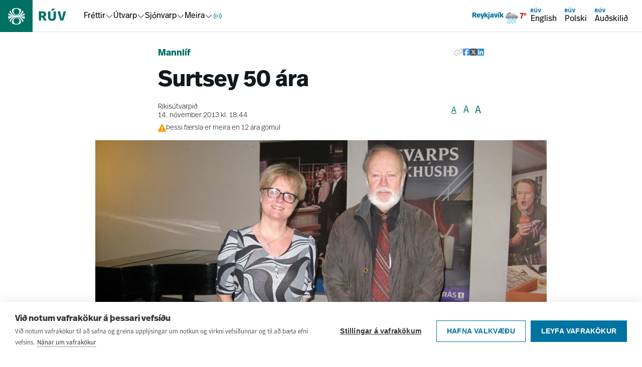

--- FILE ---
content_type: text/html; charset=utf-8
request_url: https://www.ruv.is/frettir/menning-og-daegurmal/surtsey-50-ara
body_size: 14412
content:
<!DOCTYPE html><html><head><meta charSet="utf-8"/><title>Surtsey 50 ára - RÚV.is</title><meta content="ruv.is" name="application-name"/><meta content="width=device-width, initial-scale=1.0" name="viewport"/><meta content="RÚV" property="og:site_name"/><meta content="https://www.ruv.is/frettir/menning-og-daegurmal/surtsey-50-ara/" property="og:url"/><meta content="Surtsey 50 ára - RÚV.is" property="og:title"/><meta property="og:image" content="https://myndir.ruv.is/[base64]"/><meta property="og:image:width" content="1200" name="og:image:width"/><meta property="og:image:height" content="630" name="og:image:height"/><meta content="RÚV.is" name="og:description"/><meta content="RÚV.is" name="description"/><meta content="summary_large_image" name="twitter:card"/><meta content="@RUVohf" name="twitter:site"/><meta content="page" property="og:type"/><meta content="Menning og dægurmál" property="article:section"/><meta content="2013-11-14T18:44:29Z" property="article:published_time"/><link href="https://static.nyr.ruv.is/static/images/ruv-logo-196x196.png" rel="icon"/><link rel="apple-touch-icon" sizes="180x180" href="/apple-touch-icon.png"/><link rel="icon" type="image/png" sizes="32x32" href="/favicon-32x32.png"/><link rel="icon" type="image/png" sizes="16x16" href="/favicon-16x16.png"/><link rel="manifest" href="/site.webmanifest"/><link rel="mask-icon" href="/safari-pinned-tab.svg" color="#0073a0"/><meta name="apple-mobile-web-app-title" content="RÚV.is"/><meta name="application-name" content="RÚV.is"/><meta name="msapplication-TileColor" content="#0073a0"/><meta name="theme-color" content="#ffffff"/><meta name="next-head-count" content="27"/><link rel="preload" href="/_next/static/css/a106a5a4fff5f5e5.css" as="style"/><link rel="stylesheet" href="/_next/static/css/a106a5a4fff5f5e5.css" data-n-g=""/><noscript data-n-css=""></noscript><script defer="" nomodule="" src="/_next/static/chunks/polyfills-42372ed130431b0a.js"></script><script src="/_next/static/chunks/webpack-9ce80a387b1bab1d.js" defer=""></script><script src="/_next/static/chunks/framework-f30cbadcebab7629.js" defer=""></script><script src="/_next/static/chunks/main-21866ebbc7c94495.js" defer=""></script><script src="/_next/static/chunks/pages/_app-f359ec868313eaf0.js" defer=""></script><script src="/_next/static/chunks/pages/frettir/%5Bslug%5D/%5BnewsId%5D-862bad7a76fe77c2.js" defer=""></script><script src="/_next/static/81XEDOWxWhiI5wHy-w8OT/_buildManifest.js" defer=""></script><script src="/_next/static/81XEDOWxWhiI5wHy-w8OT/_ssgManifest.js" defer=""></script></head><body><div id="__next"><a href="#main" class="font-real text-ruvOhf text-m z-100 border-ruvOhf text-nowrap absolute left-3 top-[15px] translate-y-[-100px] rounded-md border bg-white px-3 py-2 leading-none focus:translate-y-0 focus:outline-none">Hoppa í aðalefni</a><nav class="sticky top-0 z-10 hidden items-center justify-between bg-white pr-5 shadow-[inset_0_-1px_0_0_#E2E2E2] md:flex"><div class="flex items-center"><a class="pr-8" data-click-position="main-nav-root" data-k5a-pos="main-nav-root" aria-label="Fara á heimasíðu" href="/"><svg height="64" class="text-menning transition-colors duration-300" viewBox="0 0 133 63" fill="none" xmlns="http://www.w3.org/2000/svg"><g clip-path="url(#a)"><path d="M64 0H0v64h64z" fill="currentColor"></path><path d="m36.4646 32.1244 1.3371-.1354c3.6261-.3838 7.2068-1.1513 10.6742-2.2801h.0227v-.0451c-.1813-1.2417-.5213-2.4607-.9972-3.6346v-.0452l-.0453.0226c-2.8782 2.3027-6.1643 3.8829-9.7677 4.6956l-1.2918.2935 1.2691-.4289c3.5808-1.2191 6.6629-3.6798 8.6572-6.9306v-.0451c-.7025-1.1513-1.5637-2.2349-2.5382-3.1831l-.0453-.0451v.0677c-.6799 5.734-5.5524 10.0684-11.3768 10.0684s-5.6884-1.0836-7.8187-3.0702c-1.9717-1.8511-3.2408-4.3344-3.5354-7.0208v-.0677l-.068.0452c-.9745.9481-1.8357 2.0091-2.5609 3.183v.0452c2.0397 3.3411 5.2125 5.8469 8.9518 7.0434l1.2692.4063-1.3145-.2709c-3.7394-.7675-7.1388-2.3704-10.1076-4.7182h-.0454c-.4532 1.1514-.7705 2.3253-.9518 3.5443 0 .0226.0227.0452.0227.0452 3.4901 1.1513 7.0935 1.9188 10.7422 2.3026l1.3598.1355H16v.0451c0 1.7383.2946 3.4314.8385 5.0794v.0451l.0454-.0226c3.0821-1.8737 6.4362-3.183 9.9716-3.8377l.8839-.158-.8385.2935c-3.5581 1.2641-6.5723 3.7474-8.5213 6.9982v.0451c.7252 1.1739 1.6091 2.2801 2.6062 3.2508l.0454.0452v-.0677c.5892-5.8695 5.4617-10.2716 11.3994-10.2716s5.6884 1.0835 7.8187 3.0701c1.9943 1.8738 3.2634 4.3796 3.5581 7.0886v.0677l.068-.0451c.9971-.9708 1.8357-2.0544 2.5609-3.2283v-.0451c-1.9264-3.1605-4.9179-5.5986-8.3853-6.8628l-.8385-.3161.8838.1806c3.4674.6773 6.7762 1.9415 9.8131 3.7926h.0453c.5439-1.6254.8158-3.3185.8158-5.0342v-.0451H36.5552zm-4.1473-15.1026c3.2861 0 5.9603 2.6638 5.9603 5.9372s-2.6742 5.9372-5.9603 5.9372-5.9604-2.6638-5.9604-5.9372 2.6743-5.9372 5.9604-5.9372m0 12.7774c4.8045 0 8.7252-3.9055 8.7252-8.6914 0-4.7858-.204-2.1671-.6119-3.183-2.4476-1.3997-5.2578-2.1221-8.0907-2.1221-2.8328 0-5.643.745-8.0906 2.1221-.4079 1.0159-.6119 2.0769-.6119 3.183 0 4.7859 3.9207 8.6914 8.7252 8.6914m-.0453 17.3601c-3.2861 0-5.9604-2.6638-5.9604-5.9372 0-3.2733 2.6743-5.9372 5.9604-5.9372s5.9603 2.6639 5.9603 5.9372c0 3.2734-2.6742 5.9372-5.9603 5.9372m0-12.8c-4.8046 0-8.7252 3.9055-8.7252 8.6914s.2039 2.1672.6119 3.1831c.1133.0677.2266.1354.3626.2031 2.3569 1.2642 5.0311 1.9189 7.728 1.9189s5.6431-.745 8.0907-2.122c.4079-1.0159.6119-2.0995.6119-3.2057 0-4.7859-3.9207-8.6913-8.7252-8.6913" fill="#fff"></path></g><path d="M129.576 22.4735h-4.736l-3.354 14.3922-3.457-14.3922h-4.787l5.378 17.9897h5.658l5.3-17.9897zm-21.332-5.3983h-5.3l-2.637 4.035h3.252zm1.535 5.3983h-4.507v11.1544c0 2.365-.948 3.573-3.15 3.573-2.2011 0-3.1496-1.1058-3.1496-3.573V22.4735h-4.5317v11.179c0 4.1126 2.2792 7.2727 7.6553 7.2727 5.376 0 7.681-3.109 7.681-7.2727v-11.179zm-26.2474 3.5976c1.6394 0 2.5612.6929 2.5612 2.1585 0 1.6966-1.1017 2.2607-2.6879 2.2607h-2.6368v-4.4192h2.7656zm-7.2972-3.5976v17.9897h4.5316V33.91h1.9725l3.7386 6.5532h5.3513l-4.6604-7.2993c2.3548-.9259 3.5853-2.5959 3.5853-5.0365 0-3.2644-2.1769-5.6539-7.4261-5.6539z" fill="currentColor"></path><defs><clipPath id="a"><path fill="#fff" d="M0 0h64v63H0z"></path></clipPath></defs></svg></a><div class="flex items-center gap-6"><div role="menubar" aria-orientation="horizontal" class="flex items-center gap-6"><button role="menuitem" aria-expanded="false" aria-haspopup="menu" id=":R9b5l6:"><span class="flex items-center gap-1"><a class="font-real leading-none " data-click-position="main-nav-mega-link-frettir" data-k5a-pos="main-nav-mega-link-frettir" href="/frettir">Fréttir</a><svg height="16" style="transform:rotate(0deg)" viewBox="0 0 16 16" fill="none" xmlns="http://www.w3.org/2000/svg"><path d="m13.3337 6-4.39057 4.3905c-.52067.5207-1.36487.5207-1.8856 0L2.66699 6" stroke="#646464" stroke-width="1.5" stroke-linecap="round" stroke-linejoin="round"></path></svg></span></button><button role="menuitem" aria-expanded="false" aria-haspopup="menu" id=":Rab5l6:"><span class="flex items-center gap-1"><a href="/utvarp" class="font-real leading-none " data-click-position="main-nav-mega-link-utvarp" data-k5a-pos="main-nav-mega-link-utvarp">Útvarp</a><svg height="16" style="transform:rotate(0deg)" viewBox="0 0 16 16" fill="none" xmlns="http://www.w3.org/2000/svg"><path d="m13.3337 6-4.39057 4.3905c-.52067.5207-1.36487.5207-1.8856 0L2.66699 6" stroke="#646464" stroke-width="1.5" stroke-linecap="round" stroke-linejoin="round"></path></svg></span></button><button role="menuitem" aria-expanded="false" aria-haspopup="menu" id=":Rbb5l6:"><span class="flex items-center gap-1"><a href="/sjonvarp" class="font-real leading-none " data-click-position="main-nav-mega-link-sjonvarp" data-k5a-pos="main-nav-mega-link-sjonvarp">Sjónvarp</a><svg height="16" style="transform:rotate(0deg)" viewBox="0 0 16 16" fill="none" xmlns="http://www.w3.org/2000/svg"><path d="m13.3337 6-4.39057 4.3905c-.52067.5207-1.36487.5207-1.8856 0L2.66699 6" stroke="#646464" stroke-width="1.5" stroke-linecap="round" stroke-linejoin="round"></path></svg></span></button><button role="menuitem" aria-expanded="false" aria-haspopup="menu" id=":Rcb5l6:"><span class="flex items-center gap-1"><a class="font-real leading-none " data-click-position="main-nav-mega-link-meira" data-k5a-pos="main-nav-mega-link-meira" href="/um-ruv">Meira</a><svg height="16" style="transform:rotate(0deg)" viewBox="0 0 16 16" fill="none" xmlns="http://www.w3.org/2000/svg"><path d="m13.3337 6-4.39057 4.3905c-.52067.5207-1.36487.5207-1.8856 0L2.66699 6" stroke="#646464" stroke-width="1.5" stroke-linecap="round" stroke-linejoin="round"></path></svg></span></button><button role="menuitem" aria-expanded="false" aria-haspopup="menu" id=":R1j5l6:" aria-label="Í loftinu"><span class="flex items-center justify-center" aria-hidden="true"><svg width="20" height="20" style="color:#0073A0" viewBox="0 0 12 12" fill="none" xmlns="http://www.w3.org/2000/svg"><path d="M2.81802 2.81836C2.00368 3.6327 1.5 4.7577 1.5 6.00034c0 1.24265.50368 2.36765 1.31802 3.182m1.41421-4.94977C3.77982 4.68498 3.5 5.30999 3.5 6.00034s.27982 1.31535.73223 1.76775m3.53552 0C8.2202 7.31569 8.5 6.69069 8.5 6.00034s-.2798-1.31536-.73225-1.76777M9.182 9.18234c.8143-.81435 1.318-1.93935 1.318-3.182 0-1.24264-.5037-2.36764-1.318-3.18198M6.5 6.00034c0 .27615-.22385.5-.5.5s-.5-.22385-.5-.5.22385-.5.5-.5.5.22385.5.5Z" stroke="currentColor" stroke-width=".696" stroke-linecap="square"></path></svg></span></button></div></div></div><div class="flex items-center gap-6"><div class="hidden min-[930px]:block"></div><div class="flex gap-3"><a class="font-real flex flex-col items-start p-2" data-click-position="main-nav-en" data-k5a-pos="main-nav-en" href="/english"><svg height="12" viewBox="0 0 16 9" fill="none" xmlns="http://www.w3.org/2000/svg"><path d="M15.9994 2.54253H14.5788L13.5727 6.85935L12.536 2.54253H11.1001L12.7132 7.9384H14.4102L16 2.54253H15.9994ZM9.6011 0.92334H8.01134L7.22045 2.13359H8.19589L9.6011 0.92334ZM10.0615 2.54253H8.70966V5.8882C8.70966 6.59756 8.42518 6.9599 7.76488 6.9599C7.10457 6.9599 6.8201 6.62821 6.8201 5.8882V2.54253H5.46086V5.89556C5.46086 7.12911 6.14446 8.07696 7.75691 8.07696C9.36935 8.07696 10.0609 7.14444 10.0609 5.89556V2.54253H10.0615ZM2.18876 3.62158C2.68046 3.62158 2.95697 3.82942 2.95697 4.26901C2.95697 4.77788 2.62651 4.9471 2.15075 4.9471H1.35985V3.62158H2.18937H2.18876ZM0 2.54253V7.9384H1.35924V5.97281H1.95088L3.07223 7.9384H4.67732L3.27946 5.74903C3.98575 5.4713 4.35483 4.9704 4.35483 4.23836C4.35483 3.25924 3.70188 2.54253 2.12745 2.54253H0Z" fill="#0073A0"></path></svg><span>English</span></a><a class="font-real flex flex-col items-start p-2" data-click-position="main-nav-pl" data-k5a-pos="main-nav-pl" href="/polski"><svg height="12" viewBox="0 0 16 9" fill="none" xmlns="http://www.w3.org/2000/svg"><path d="M15.9994 2.54253H14.5788L13.5727 6.85935L12.536 2.54253H11.1001L12.7132 7.9384H14.4102L16 2.54253H15.9994ZM9.6011 0.92334H8.01134L7.22045 2.13359H8.19589L9.6011 0.92334ZM10.0615 2.54253H8.70966V5.8882C8.70966 6.59756 8.42518 6.9599 7.76488 6.9599C7.10457 6.9599 6.8201 6.62821 6.8201 5.8882V2.54253H5.46086V5.89556C5.46086 7.12911 6.14446 8.07696 7.75691 8.07696C9.36935 8.07696 10.0609 7.14444 10.0609 5.89556V2.54253H10.0615ZM2.18876 3.62158C2.68046 3.62158 2.95697 3.82942 2.95697 4.26901C2.95697 4.77788 2.62651 4.9471 2.15075 4.9471H1.35985V3.62158H2.18937H2.18876ZM0 2.54253V7.9384H1.35924V5.97281H1.95088L3.07223 7.9384H4.67732L3.27946 5.74903C3.98575 5.4713 4.35483 4.9704 4.35483 4.23836C4.35483 3.25924 3.70188 2.54253 2.12745 2.54253H0Z" fill="#0073A0"></path></svg><span>Polski</span></a><a class="font-real flex flex-col items-start p-2" data-click-position="main-nav-aud" data-k5a-pos="main-nav-aud" href="/audskilid"><svg height="12" viewBox="0 0 16 9" fill="none" xmlns="http://www.w3.org/2000/svg"><path d="M15.9994 2.54253H14.5788L13.5727 6.85935L12.536 2.54253H11.1001L12.7132 7.9384H14.4102L16 2.54253H15.9994ZM9.6011 0.92334H8.01134L7.22045 2.13359H8.19589L9.6011 0.92334ZM10.0615 2.54253H8.70966V5.8882C8.70966 6.59756 8.42518 6.9599 7.76488 6.9599C7.10457 6.9599 6.8201 6.62821 6.8201 5.8882V2.54253H5.46086V5.89556C5.46086 7.12911 6.14446 8.07696 7.75691 8.07696C9.36935 8.07696 10.0609 7.14444 10.0609 5.89556V2.54253H10.0615ZM2.18876 3.62158C2.68046 3.62158 2.95697 3.82942 2.95697 4.26901C2.95697 4.77788 2.62651 4.9471 2.15075 4.9471H1.35985V3.62158H2.18937H2.18876ZM0 2.54253V7.9384H1.35924V5.97281H1.95088L3.07223 7.9384H4.67732L3.27946 5.74903C3.98575 5.4713 4.35483 4.9704 4.35483 4.23836C4.35483 3.25924 3.70188 2.54253 2.12745 2.54253H0Z" fill="#0073A0"></path></svg><span>Auðskilið</span></a></div></div></nav><nav style="--mobile-navbar-height:57px" class="pt-[var(--mobile-navbar-height)] md:hidden"><div class="fixed left-0 right-0 top-0 z-10 flex h-[var(--mobile-navbar-height)] items-center justify-between bg-white py-4 pr-5 shadow-[inset_0_-1px_0_0_#E2E2E2]"><a class="pr-8" aria-label="Fara á heimasíðu" href="/"><svg height="57" class="text-menning transition-colors duration-300" viewBox="0 0 133 63" fill="none" xmlns="http://www.w3.org/2000/svg"><g clip-path="url(#a)"><path d="M64 0H0v64h64z" fill="currentColor"></path><path d="m36.4646 32.1244 1.3371-.1354c3.6261-.3838 7.2068-1.1513 10.6742-2.2801h.0227v-.0451c-.1813-1.2417-.5213-2.4607-.9972-3.6346v-.0452l-.0453.0226c-2.8782 2.3027-6.1643 3.8829-9.7677 4.6956l-1.2918.2935 1.2691-.4289c3.5808-1.2191 6.6629-3.6798 8.6572-6.9306v-.0451c-.7025-1.1513-1.5637-2.2349-2.5382-3.1831l-.0453-.0451v.0677c-.6799 5.734-5.5524 10.0684-11.3768 10.0684s-5.6884-1.0836-7.8187-3.0702c-1.9717-1.8511-3.2408-4.3344-3.5354-7.0208v-.0677l-.068.0452c-.9745.9481-1.8357 2.0091-2.5609 3.183v.0452c2.0397 3.3411 5.2125 5.8469 8.9518 7.0434l1.2692.4063-1.3145-.2709c-3.7394-.7675-7.1388-2.3704-10.1076-4.7182h-.0454c-.4532 1.1514-.7705 2.3253-.9518 3.5443 0 .0226.0227.0452.0227.0452 3.4901 1.1513 7.0935 1.9188 10.7422 2.3026l1.3598.1355H16v.0451c0 1.7383.2946 3.4314.8385 5.0794v.0451l.0454-.0226c3.0821-1.8737 6.4362-3.183 9.9716-3.8377l.8839-.158-.8385.2935c-3.5581 1.2641-6.5723 3.7474-8.5213 6.9982v.0451c.7252 1.1739 1.6091 2.2801 2.6062 3.2508l.0454.0452v-.0677c.5892-5.8695 5.4617-10.2716 11.3994-10.2716s5.6884 1.0835 7.8187 3.0701c1.9943 1.8738 3.2634 4.3796 3.5581 7.0886v.0677l.068-.0451c.9971-.9708 1.8357-2.0544 2.5609-3.2283v-.0451c-1.9264-3.1605-4.9179-5.5986-8.3853-6.8628l-.8385-.3161.8838.1806c3.4674.6773 6.7762 1.9415 9.8131 3.7926h.0453c.5439-1.6254.8158-3.3185.8158-5.0342v-.0451H36.5552zm-4.1473-15.1026c3.2861 0 5.9603 2.6638 5.9603 5.9372s-2.6742 5.9372-5.9603 5.9372-5.9604-2.6638-5.9604-5.9372 2.6743-5.9372 5.9604-5.9372m0 12.7774c4.8045 0 8.7252-3.9055 8.7252-8.6914 0-4.7858-.204-2.1671-.6119-3.183-2.4476-1.3997-5.2578-2.1221-8.0907-2.1221-2.8328 0-5.643.745-8.0906 2.1221-.4079 1.0159-.6119 2.0769-.6119 3.183 0 4.7859 3.9207 8.6914 8.7252 8.6914m-.0453 17.3601c-3.2861 0-5.9604-2.6638-5.9604-5.9372 0-3.2733 2.6743-5.9372 5.9604-5.9372s5.9603 2.6639 5.9603 5.9372c0 3.2734-2.6742 5.9372-5.9603 5.9372m0-12.8c-4.8046 0-8.7252 3.9055-8.7252 8.6914s.2039 2.1672.6119 3.1831c.1133.0677.2266.1354.3626.2031 2.3569 1.2642 5.0311 1.9189 7.728 1.9189s5.6431-.745 8.0907-2.122c.4079-1.0159.6119-2.0995.6119-3.2057 0-4.7859-3.9207-8.6913-8.7252-8.6913" fill="#fff"></path></g><path d="M129.576 22.4735h-4.736l-3.354 14.3922-3.457-14.3922h-4.787l5.378 17.9897h5.658l5.3-17.9897zm-21.332-5.3983h-5.3l-2.637 4.035h3.252zm1.535 5.3983h-4.507v11.1544c0 2.365-.948 3.573-3.15 3.573-2.2011 0-3.1496-1.1058-3.1496-3.573V22.4735h-4.5317v11.179c0 4.1126 2.2792 7.2727 7.6553 7.2727 5.376 0 7.681-3.109 7.681-7.2727v-11.179zm-26.2474 3.5976c1.6394 0 2.5612.6929 2.5612 2.1585 0 1.6966-1.1017 2.2607-2.6879 2.2607h-2.6368v-4.4192h2.7656zm-7.2972-3.5976v17.9897h4.5316V33.91h1.9725l3.7386 6.5532h5.3513l-4.6604-7.2993c2.3548-.9259 3.5853-2.5959 3.5853-5.0365 0-3.2644-2.1769-5.6539-7.4261-5.6539z" fill="currentColor"></path><defs><clipPath id="a"><path fill="#fff" d="M0 0h64v63H0z"></path></clipPath></defs></svg></a><div class="flex items-center gap-4"><button aria-label="Opna valmynd" aria-expanded="false" class="flex items-center gap-2"><span class="font-real text-m leading-none">Valmynd</span><svg height="24" viewBox="0 0 25 24" fill="none" xmlns="http://www.w3.org/2000/svg"><path d="M3.91406 12H21.9141M3.91406 6H21.9141M3.91406 18H21.9141" stroke="#000" stroke-width="2" stroke-linecap="round" stroke-linejoin="round"></path></svg></button></div></div></nav><noscript><iframe src="https://www.googletagmanager.com/ns.html?id=GTM-KGNRG7S" height="0" width="0" style="display:none;visibility:hidden"></iframe></noscript><main class="z-1 flex min-h-screen w-full flex-col items-center gap-5 md:m-auto" id="main"></main><footer class="bg-spilarinn relative mt-12 items-center space-y-6 overflow-hidden text-white" title="Síðufótur"><svg height="48rem" viewBox="0 0 38.8 38.8" width="48rem" x="0px" xmlns="http://www.w3.org/2000/svg" xmlns:xlink="http://www.w3.org/1999/xlink" y="0px" class="z-1 absolute -top-24 left-1/3 self-start opacity-20 md:left-2/3" color="white" xml:space="preserve"><path d="M24.3,19.6l1.6-0.2c4.3-0.4,8.5-1.4,12.5-2.7l0,0l0,0c-0.2-1.5-0.6-2.9-1.2-4.3l0-0.1l0,0  c-3.4,2.7-7.3,4.6-11.5,5.5l-1.5,0.3l1.5-0.5c4.2-1.4,7.8-4.4,10.2-8.2l0,0l0,0c-0.8-1.4-1.8-2.6-3-3.8l-0.1-0.1l0,0.1  c-0.8,6.8-6.5,11.9-13.4,11.9c-3.4,0-6.7-1.3-9.2-3.6C7.9,11.9,6.4,9,6.1,5.8l0-0.1L6,5.8C4.9,6.9,3.8,8.2,3,9.5l0,0l0,0  c2.4,3.9,6.1,6.9,10.5,8.3l1.5,0.5l-1.5-0.3c-4.4-0.9-8.4-2.8-11.9-5.6l0,0l0,0.1c-0.5,1.3-0.9,2.8-1.1,4.2l0,0l0,0  c4.1,1.4,8.3,2.3,12.6,2.7l1.6,0.2H0.2v0c0,2,0.3,4.1,1,6l0,0l0,0c3.6-2.2,7.6-3.8,11.7-4.5l1-0.2l-1,0.4c-4.2,1.5-7.7,4.4-10,8.3  l0,0l0,0C3.8,31,4.9,32.3,6,33.4l0.1,0.1l0-0.1c0.7-6.9,6.4-12.1,13.4-12.1c3.4,0,6.7,1.3,9.2,3.6c2.4,2.2,3.8,5.2,4.2,8.4l0,0.1  l0.1-0.1c1.2-1.1,2.2-2.4,3-3.8l0,0l0,0c-2.3-3.7-5.8-6.6-9.9-8.1l-1-0.4l1,0.2c4.1,0.8,8,2.3,11.5,4.5l0,0l0,0c0.6-1.9,1-3.9,1-5.9  v0L24.3,19.6z M19.4,1.8c3.9,0,7,3.1,7,7c0,3.9-3.1,7-7,7c-3.9,0-7-3.1-7-7S15.6,1.8,19.4,1.8 M19.4,16.9c5.7,0,10.2-4.6,10.2-10.3  c0-1.3-0.2-2.5-0.7-3.7l0,0l0,0c-2.9-1.6-6.2-2.5-9.5-2.5c-3.3,0-6.6,0.9-9.5,2.5l0,0l0,0C9.4,4.1,9.2,5.3,9.2,6.6  C9.2,12.3,13.8,16.9,19.4,16.9 M19.4,37.3c-3.9,0-7-3.1-7-7c0-3.9,3.1-7,7-7c3.9,0,7,3.1,7,7C26.4,34.2,23.3,37.3,19.4,37.3   M19.4,22.3c-5.7,0-10.2,4.6-10.2,10.2c0,1.3,0.2,2.6,0.7,3.8l0,0l0,0c0.1,0.1,0.3,0.2,0.4,0.2c2.8,1.5,5.9,2.3,9.1,2.3  c3.3,0,6.6-0.9,9.5-2.5l0,0l0,0c0.5-1.2,0.7-2.5,0.7-3.8C29.7,26.9,25.1,22.3,19.4,22.3" fill="white"></path></svg><nav class="almost-full-screen-content max-w-90 lg:w-container-lg m-auto flex flex-col items-center gap-5 px-2 py-5 md:m-auto md:min-w-0"><div class="grid w-full grid-cols-2 md:grid-cols-5 md:gap-0"><div class="col-span-2 space-y-1 md:col-span-1"><a class="font-real flex gap-2 text-3xl font-bold" data-click-position="footer-nav-root" data-k5a-pos="footer-nav-root" href="/"><svg height="2rem" viewBox="0 0 38.8 38.8" width="2rem" x="0px" xmlns="http://www.w3.org/2000/svg" xmlns:xlink="http://www.w3.org/1999/xlink" y="0px" color="white" xml:space="preserve"><path d="M24.3,19.6l1.6-0.2c4.3-0.4,8.5-1.4,12.5-2.7l0,0l0,0c-0.2-1.5-0.6-2.9-1.2-4.3l0-0.1l0,0  c-3.4,2.7-7.3,4.6-11.5,5.5l-1.5,0.3l1.5-0.5c4.2-1.4,7.8-4.4,10.2-8.2l0,0l0,0c-0.8-1.4-1.8-2.6-3-3.8l-0.1-0.1l0,0.1  c-0.8,6.8-6.5,11.9-13.4,11.9c-3.4,0-6.7-1.3-9.2-3.6C7.9,11.9,6.4,9,6.1,5.8l0-0.1L6,5.8C4.9,6.9,3.8,8.2,3,9.5l0,0l0,0  c2.4,3.9,6.1,6.9,10.5,8.3l1.5,0.5l-1.5-0.3c-4.4-0.9-8.4-2.8-11.9-5.6l0,0l0,0.1c-0.5,1.3-0.9,2.8-1.1,4.2l0,0l0,0  c4.1,1.4,8.3,2.3,12.6,2.7l1.6,0.2H0.2v0c0,2,0.3,4.1,1,6l0,0l0,0c3.6-2.2,7.6-3.8,11.7-4.5l1-0.2l-1,0.4c-4.2,1.5-7.7,4.4-10,8.3  l0,0l0,0C3.8,31,4.9,32.3,6,33.4l0.1,0.1l0-0.1c0.7-6.9,6.4-12.1,13.4-12.1c3.4,0,6.7,1.3,9.2,3.6c2.4,2.2,3.8,5.2,4.2,8.4l0,0.1  l0.1-0.1c1.2-1.1,2.2-2.4,3-3.8l0,0l0,0c-2.3-3.7-5.8-6.6-9.9-8.1l-1-0.4l1,0.2c4.1,0.8,8,2.3,11.5,4.5l0,0l0,0c0.6-1.9,1-3.9,1-5.9  v0L24.3,19.6z M19.4,1.8c3.9,0,7,3.1,7,7c0,3.9-3.1,7-7,7c-3.9,0-7-3.1-7-7S15.6,1.8,19.4,1.8 M19.4,16.9c5.7,0,10.2-4.6,10.2-10.3  c0-1.3-0.2-2.5-0.7-3.7l0,0l0,0c-2.9-1.6-6.2-2.5-9.5-2.5c-3.3,0-6.6,0.9-9.5,2.5l0,0l0,0C9.4,4.1,9.2,5.3,9.2,6.6  C9.2,12.3,13.8,16.9,19.4,16.9 M19.4,37.3c-3.9,0-7-3.1-7-7c0-3.9,3.1-7,7-7c3.9,0,7,3.1,7,7C26.4,34.2,23.3,37.3,19.4,37.3   M19.4,22.3c-5.7,0-10.2,4.6-10.2,10.2c0,1.3,0.2,2.6,0.7,3.8l0,0l0,0c0.1,0.1,0.3,0.2,0.4,0.2c2.8,1.5,5.9,2.3,9.1,2.3  c3.3,0,6.6-0.9,9.5-2.5l0,0l0,0c0.5-1.2,0.7-2.5,0.7-3.8C29.7,26.9,25.1,22.3,19.4,22.3" fill="white"></path></svg>RÚV</a></div></div><div class="grid w-full grid-cols-2 gap-y-4 md:grid-cols-5"><div class="col-span-2 space-y-1 md:col-span-1"><p class="font-real text-base">Efstaleiti 1</p><p class="font-real text-base">103 Reykjavík</p><p class="font-real text-base">Sími: 515-3000</p><p class="font-real text-base">frá kl. 8.30 – 14.00</p></div><div class="z-100 col-span-1 mt-6 space-y-1 md:mt-0 md:space-y-4"><p class="font-real text-sm font-bold" id="footer_column_0">Fréttir</p><ul aria-labelledby="footer_column_0" class="list-none pl-0"><li><a class="font-real cursor-pointer text-sm hover:underline" data-click-position="footer-nav-link" data-k5a-pos="footer-nav-link" aria-label="Innlendar fréttir" href="/frettir/innlent/">Innlendar fréttir</a></li><li><a class="font-real cursor-pointer text-sm hover:underline" data-click-position="footer-nav-link" data-k5a-pos="footer-nav-link" aria-label="Erlendar fréttir" href="/frettir/erlent/">Erlendar fréttir</a></li><li><a class="font-real cursor-pointer text-sm hover:underline" data-click-position="footer-nav-link" data-k5a-pos="footer-nav-link" aria-label="Menning og dægurmál" href="/frettir/menning-og-daegurmal/">Menning og dægurmál</a></li><li><a class="font-real cursor-pointer text-sm hover:underline" data-click-position="footer-nav-link" data-k5a-pos="footer-nav-link" aria-label="Íþróttir" href="/frettir/ithrottir/">Íþróttir</a></li></ul></div><div class="z-100 col-span-1 mt-6 space-y-1 md:mt-0 md:space-y-4"><p class="font-real text-sm font-bold" id="footer_column_1">Um RÚV</p><ul aria-labelledby="footer_column_1" class="list-none pl-0"><li><a class="font-real cursor-pointer text-sm hover:underline" data-click-position="footer-nav-link" data-k5a-pos="footer-nav-link" aria-label="Auglýsingar" href="/um-ruv/auglysingar/">Auglýsingar</a></li><li><a class="font-real cursor-pointer text-sm hover:underline" data-click-position="footer-nav-link" data-k5a-pos="footer-nav-link" aria-label="Dánarfregnir" href="/um-ruv/auglysingar/danarfregnir/">Dánarfregnir</a></li><li><a class="font-real cursor-pointer text-sm hover:underline" data-click-position="footer-nav-link" data-k5a-pos="footer-nav-link" aria-label="Fréttir af RÚV" href="/um-ruv/i-umraedunni/">Fréttir af RÚV</a></li><li><a class="font-real cursor-pointer text-sm hover:underline" data-click-position="footer-nav-link" data-k5a-pos="footer-nav-link" aria-label="Innri starfsemi, lög og reglur" href="/um-ruv/stefna-og-starfsemi/">Innri starfsemi, lög og reglur</a></li><li><a class="font-real cursor-pointer text-sm hover:underline" data-click-position="footer-nav-link" data-k5a-pos="footer-nav-link" aria-label="Hafa samband" href="/um-ruv/hafa-samband/">Hafa samband</a></li></ul></div><div class="z-100 col-span-1 mt-6 space-y-1 md:mt-0 md:space-y-4"><p class="font-real text-sm font-bold" id="footer_column_2">Framleiðsla og efni</p><ul aria-labelledby="footer_column_2" class="list-none pl-0"><li><a class="font-real cursor-pointer text-sm hover:underline" data-click-position="footer-nav-link" data-k5a-pos="footer-nav-link" aria-label="RÚV öpp fyrir snjalltæki" href="/um-ruv/opp-fra-ruv-fyrir-snjalltaeki/">RÚV öpp fyrir snjalltæki</a></li><li><a class="font-real cursor-pointer text-sm hover:underline" data-click-position="footer-nav-link" data-k5a-pos="footer-nav-link" aria-label="Safn RÚV" href="/um-ruv/safn-ruv/">Safn RÚV</a></li><li><a class="font-real cursor-pointer text-sm hover:underline" data-click-position="footer-nav-link" data-k5a-pos="footer-nav-link" aria-label="Skil á efni til RÚV" href="/um-ruv/merki/skilareglur-fyrir-dagskrarefni-i-sjonvarp/">Skil á efni til RÚV</a></li><li><a class="font-real cursor-pointer text-sm hover:underline" data-click-position="footer-nav-link" data-k5a-pos="footer-nav-link" aria-label="About RÚV" href="/um-ruv/about-ruv/">About RÚV</a></li><li><a class="font-real cursor-pointer text-sm hover:underline" data-click-position="footer-nav-link" data-k5a-pos="footer-nav-link" aria-label="RÚV Archive" href="/um-ruv/safn-ruv/ruv-archive/">RÚV Archive</a></li></ul></div><div class="z-100 col-span-1 mt-6 space-y-1 md:mt-0 md:space-y-4"><p class="font-real text-sm font-bold" id="footer_column_3">Aðgengi</p><ul aria-labelledby="footer_column_3" class="list-none pl-0"><li><a class="font-real cursor-pointer text-sm hover:underline" data-click-position="footer-nav-link" data-k5a-pos="footer-nav-link" aria-label="Auðskilið" href="/audskilid/">Auðskilið</a></li><li><a class="font-real cursor-pointer text-sm hover:underline" data-click-position="footer-nav-link" data-k5a-pos="footer-nav-link" aria-label="RÚV English" href="/english/">RÚV English</a></li><li><a class="font-real cursor-pointer text-sm hover:underline" data-click-position="footer-nav-link" data-k5a-pos="footer-nav-link" aria-label="RÚV Polski" href="/polski/">RÚV Polski</a></li><li><a class="font-real cursor-pointer text-sm hover:underline" data-click-position="footer-nav-link" data-k5a-pos="footer-nav-link" aria-label="Hlaðvarp" href="/hladvarp/">Hlaðvarp</a></li></ul></div><a class="font-real z-100 col-span-1 mt-6 cursor-pointer self-end text-sm hover:underline" data-click-position="footer-nav-fixed" data-k5a-pos="footer-nav-fixed" aria-label="Um Ríkisútvarpið" href="/um-ruv/">Um Ríkisútvarpið</a><a class="font-real z-100 col-span-1 mt-6 cursor-pointer self-end text-sm hover:underline" data-click-position="footer-nav-fixed" data-k5a-pos="footer-nav-fixed" aria-label="Dreifikerfi RÚV" href="/um-ruv/dreifikerfi-ruv/">Dreifikerfi RÚV</a><a class="font-real z-100 col-span-1 mt-6 cursor-pointer self-end text-sm hover:underline" data-click-position="footer-nav-fixed" data-k5a-pos="footer-nav-fixed" aria-label="Mannauður" href="/um-ruv/mannaudur/">Mannauður</a><a class="font-real z-100 col-span-1 mt-6 cursor-pointer self-end text-sm hover:underline" data-click-position="footer-nav-fixed" data-k5a-pos="footer-nav-fixed" aria-label="Persónuvernd" href="/um-ruv/personuverndarstefna/">Persónuvernd</a><button type="button" aria-label="Vefkökustillingar" class="z-100 font-real col-span-1 mt-6 justify-self-start text-sm hover:underline" data-click-position="footer-nav-fixed" data-k5a-pos="footer-nav-fixed">Vefkökustillingar</button><div class="z-100 col-span-2 mt-2 flex flex-col justify-center gap-5 md:col-span-5"><a aria-label="RÚV á Facebook" class="pointer self-end" href="https://www.facebook.com/RUVohf" data-click-position="footer-nav-social"><svg data-prefix="fab" data-icon="square-facebook" class="svg-inline--fa fa-square-facebook h-3 h-3" role="img" viewBox="0 0 448 512" aria-hidden="true"><path fill="currentColor" d="M64 32C28.7 32 0 60.7 0 96L0 416c0 35.3 28.7 64 64 64l98.2 0 0-145.8-52.8 0 0-78.2 52.8 0 0-33.7c0-87.1 39.4-127.5 125-127.5 16.2 0 44.2 3.2 55.7 6.4l0 70.8c-6-.6-16.5-1-29.6-1-42 0-58.2 15.9-58.2 57.2l0 27.8 83.6 0-14.4 78.2-69.3 0 0 145.8 129 0c35.3 0 64-28.7 64-64l0-320c0-35.3-28.7-64-64-64L64 32z"></path></svg></a><div class="grid grid-cols-5"><div class="col-span-2 col-start-3 flex w-full"><p class="w-fit self-center text-sm">© RÚV 2025</p></div><a aria-label="RÚV á Twitter" class="pointer justify-self-end" href="https://twitter.com/RUVohf" data-click-position="footer-nav-social"><svg data-prefix="fab" data-icon="square-x-twitter" class="svg-inline--fa fa-square-x-twitter h-3 h-3" role="img" viewBox="0 0 448 512" aria-hidden="true"><path fill="currentColor" d="M64 32C28.7 32 0 60.7 0 96L0 416c0 35.3 28.7 64 64 64l320 0c35.3 0 64-28.7 64-64l0-320c0-35.3-28.7-64-64-64L64 32zm297.1 84l-103.8 118.6 122.1 161.4-95.6 0-74.8-97.9-85.7 97.9-47.5 0 111-126.9-117.1-153.1 98 0 67.7 89.5 78.2-89.5 47.5 0zM323.3 367.6l-169.9-224.7-28.3 0 171.8 224.7 26.4 0z"></path></svg></a></div><a aria-label="RÚV á Instagram" class="pointer self-end" href="https://www.instagram.com/ruvgram/" data-click-position="footer-nav-social"><svg data-prefix="fab" data-icon="instagram" class="svg-inline--fa fa-instagram h-3 h-3" role="img" viewBox="0 0 448 512" aria-hidden="true"><path fill="currentColor" d="M224.3 141a115 115 0 1 0 -.6 230 115 115 0 1 0 .6-230zm-.6 40.4a74.6 74.6 0 1 1 .6 149.2 74.6 74.6 0 1 1 -.6-149.2zm93.4-45.1a26.8 26.8 0 1 1 53.6 0 26.8 26.8 0 1 1 -53.6 0zm129.7 27.2c-1.7-35.9-9.9-67.7-36.2-93.9-26.2-26.2-58-34.4-93.9-36.2-37-2.1-147.9-2.1-184.9 0-35.8 1.7-67.6 9.9-93.9 36.1s-34.4 58-36.2 93.9c-2.1 37-2.1 147.9 0 184.9 1.7 35.9 9.9 67.7 36.2 93.9s58 34.4 93.9 36.2c37 2.1 147.9 2.1 184.9 0 35.9-1.7 67.7-9.9 93.9-36.2 26.2-26.2 34.4-58 36.2-93.9 2.1-37 2.1-147.8 0-184.8zM399 388c-7.8 19.6-22.9 34.7-42.6 42.6-29.5 11.7-99.5 9-132.1 9s-102.7 2.6-132.1-9c-19.6-7.8-34.7-22.9-42.6-42.6-11.7-29.5-9-99.5-9-132.1s-2.6-102.7 9-132.1c7.8-19.6 22.9-34.7 42.6-42.6 29.5-11.7 99.5-9 132.1-9s102.7-2.6 132.1 9c19.6 7.8 34.7 22.9 42.6 42.6 11.7 29.5 9 99.5 9 132.1s2.7 102.7-9 132.1z"></path></svg></a></div></div></nav></footer></div><script id="__NEXT_DATA__" type="application/json">{"props":{"pageProps":{"data":{"menu":[{"heading":"Fréttir","content":{"primary":{"heading":"Hlekkir","groups":[{"items":[{"__typename":"NavLink","brand":null,"href":"/frettir/","id":null,"label":"Nýjar fréttir","subItems":null},{"__typename":"NavLink","brand":null,"href":"/frettir/innlent/","id":null,"label":"Innlendar fréttir","subItems":null},{"__typename":"NavLink","brand":null,"href":"/frettir/erlent/","id":null,"label":"Erlendar fréttir","subItems":null},{"__typename":"NavLink","brand":null,"href":"/frettir/ithrottir/","id":null,"label":"Íþróttir","subItems":[{"__typename":"NavLink","brand":null,"href":"/frettir/ithrottir/hm-i-handbolta-2025/","id":null,"label":"HM í handbolta 2025"},{"__typename":"NavLink","brand":null,"href":"/frettir/ithrottir/vidburdadagatal/","id":null,"label":"Fram undan í beinni"}]},{"__typename":"NavLink","brand":null,"href":"/frettir/menning-og-daegurmal/","id":null,"label":"Menning \u0026 dægurmál","subItems":null},{"__typename":"NavLink","brand":null,"href":"/vedur/","id":null,"label":"Veður","subItems":null},{"__typename":"NavLink","brand":null,"href":"/sjonvarp/spila/krakkafrettir/30712/","id":null,"label":"Krakkafréttir","subItems":null}],"__typename":"NavGroup"}],"__typename":"PrimaryNav"},"highlights":{"heading":"Fréttaþættir","link":{"label":null,"href":"","__typename":"HighlightLink"},"items":[{"image":"https://myndir.ruv.is/[base64]","title":"Kastljós","href":"/sjonvarp/spila/kastljos/38169/","description":"Lifandi og fjölbreyttur þáttur um fréttir, menningu og dægurmál.","__typename":"HighlightItem"},{"image":"https://myndir.ruv.is/[base64]","title":"Kveikur","href":"/kveikur/","description":"Áhersla á rannsóknarblaðamennsku.","__typename":"HighlightItem"},{"image":"https://myndir.ruv.is/[base64]","title":"Þetta helst","href":"/utvarp/spila/thetta-helst/33405/","description":"Málin matreidd á einfaldan og skýran hátt.","__typename":"HighlightItem"},{"image":"https://myndir.ruv.is/[base64]","title":"Spegillinn","href":"/utvarp/spila/spegillinn/25249/","description":"Kafað er dýpra í málin, þau sett í samhengi og skýringa leitað.","__typename":"HighlightItem"}],"__typename":"HighlightSection"},"livestrip":{"heading":"Í loftinu","channels":[],"__typename":"LiveStrip"},"__typename":"Content"},"__typename":"Menu"},{"heading":"Útvarp","content":{"primary":{"heading":"Hlekkir","groups":[{"items":[{"__typename":"NavLink","brand":null,"href":"/utvarp","id":null,"label":"Spilarinn","subItems":[{"__typename":"NavLink","brand":null,"href":"/utvarp/dagskra/ras1","id":null,"label":"Dagskrá útvarps"},{"__typename":"NavLink","brand":null,"href":"/utvarp/beint/ras1","id":null,"label":"Útvarp í beinni"}]},{"__typename":"NavLink","brand":null,"href":"/hladvarp/","id":null,"label":"Hlaðvarp","subItems":null},{"__typename":"NavLink","brand":null,"href":"/krakkaruv/renningur/hlusta-a-krakkaruv","id":null,"label":"KrakkaRÚV","subItems":null},{"__typename":"NavSubGroup","layout":"row","items":[{"__typename":"NavLink","brand":"ras1","href":"/ras1","id":null,"label":"Rás 1"},{"__typename":"NavLink","brand":"ras2","href":"/ras2","id":null,"label":"Rás 2"}]}],"__typename":"NavGroup"}],"__typename":"PrimaryNav"},"highlights":{"heading":"Helst í Spilaranum","link":{"label":null,"href":"/utvarp","__typename":"HighlightLink"},"items":[{"image":"https://myndir.ruv.is/[base64]","title":"Ertu hér?","href":"https://www.ruv.is/utvarp/spila/ertu-her/34360/a7lqs1","description":"Ásrún Magnúsdóttir og Halla Þórlaug Óskarsdóttir kynntust árið 1994 þegar þær byrjuðu í Austurbæjarskóla og hafa verið vinkonur síðan þá.","__typename":"HighlightItem"},{"image":"https://myndir.ruv.is/[base64]","title":"Fatlist","href":"https://www.ruv.is/utvarp/spila/fatlist/38656/bgks03","description":"Þáttaröð í fjórum hlutum sem fjalla um birtingarmyndir fötlunar í menningu og listum. Kolbrún Dögg Kristjánsdóttir og Heiða Vigdís Sigfúsdóttir leiða hlustendur í gegnum sögu fötlunar, skilgreiningar hennar og hvaða mynd listin dregur upp af fötluðu fólki. Þær ræða við fræða- og listafólk, höfunda, fatlað fólk og aðgerðasinna sem sér efnið út frá ýmsum sjónarhornum.","__typename":"HighlightItem"},{"image":"https://myndir.ruv.is/[base64]","title":"Heimskviður","href":"https://www.ruv.is/utvarp/spila/heimskvidur/29234/8mpghh","description":"Fréttaskýringaþáttur sem fjallar á ítarlegan og lifandi hátt um heimsmálin, um allt það sem ekki gerist á Íslandi.","__typename":"HighlightItem"},{"image":"https://myndir.ruv.is/[base64]","title":"Síðdegisútvarpið","href":"https://www.ruv.is/utvarp/spila/siddegisutvarpid/23825/b7qj10","description":"Þau Guðrún Dís Emilsdóttir, Hrafnhildur Halldórsdóttir og Þórður Helgi Þórðarson halda landanum vel upplýstum um menn og málefni á leið úr vinnu. Þau fylgjast vel með fréttum og dægurmálum og spila nóg af góðri tónlist.","__typename":"HighlightItem"}],"__typename":"HighlightSection"},"livestrip":{"heading":"Í loftinu","channels":[{"channel":"ras1","logo":"/top-nav/ras1-merki.svg","__typename":"Channel"},{"channel":"ras2","logo":"/top-nav/ras2-merki.svg","__typename":"Channel"},{"channel":"rondo","logo":"/top-nav/rondo-merki.svg","__typename":"Channel"}],"__typename":"LiveStrip"},"__typename":"Content"},"__typename":"Menu"},{"heading":"Sjónvarp","content":{"primary":{"heading":"Hlekkir","groups":[{"items":[{"__typename":"NavLink","brand":null,"href":"/sjonvarp","id":null,"label":"Spilarinn","subItems":[{"__typename":"NavLink","brand":null,"href":"/sjonvarp/dagskra/ruv","id":null,"label":"Dagskrá sjónvarps"},{"__typename":"NavLink","brand":null,"href":"/sjonvarp/beint/ruv","id":null,"label":"Sjónvarp í beinni"}]},{"__typename":"NavLink","brand":null,"href":"/krakkaruv","id":null,"label":"KrakkaRÚV","subItems":null},{"__typename":"NavLink","brand":null,"href":"/ungruv","id":null,"label":"UngRÚV","subItems":null},{"__typename":"NavLink","brand":null,"href":"/menntaruv","id":null,"label":"MenntaRÚV","subItems":null}],"__typename":"NavGroup"}],"__typename":"PrimaryNav"},"highlights":{"heading":"Helst í Spilaranum","link":{"label":null,"href":"/sjonvarp","__typename":"HighlightLink"},"items":[{"image":"https://myndir.ruv.is/[base64]","title":"Landinn","href":"https://www.ruv.is/sjonvarp/spila/landinn/37828/b8o62d","description":"Þáttur um mannlífið í landinu. Landinn leitar uppi skemmtilegt fólk í bæjum og sveitum og skoðar áhugaverða staði landshorna á milli. Ritstjóri er Gísli Einarsson. Aðrir umsjónarmenn: Edda Sif Pálsdóttir, Þórdís Claessen, Hafsteinn Vilhelmsson, Amanda Guðrún Bjarnadóttir og Andri Freyr Viðarsson. Dagskrárgerð: Jóhannes Jónsson, Elvar Örn Egilsson, Hjalti Stefánsson, Benedikt Nikulás Anes Ketilsson og Björgvin Kolbeinsson.","__typename":"HighlightItem"},{"image":"https://myndir.ruv.is/[base64]","title":"Kraftaverk á 34. stræti","href":"https://www.ruv.is/sjonvarp/spila/kraftaverk-a-34-straeti/37532/b5tre1","description":"Bandarísk jólamynd fyrir fjölskylduna frá 1994 um Susan, sex ára stúlku sem trúir ekki á jólasveininn. Dag einn hittir hún jólasvein í verslunarmiðstöð sem heldur því fram að hann sé ekta og þá breytist allt. Leikstjóri: Les Mayfield. Aðalhlutverk: Mara Wilson, Richard Attenborough, Elizabeth Perkins og Dylan McDermott.","__typename":"HighlightItem"},{"image":"https://myndir.ruv.is/[base64]","title":"Jólatónleikar í Vínarborg","href":"https://www.ruv.is/sjonvarp/spila/jolatonleikar-i-vinarborg/37487/b5g3vh","description":"Upptaka frá jólatónleikum Sinfóníuhljómsveitar Vínarborgar undir stjórn Marie Jacquot í dómkirkju heilags Stefáns árið 2023. Flutt eru verk eftir Michael Praetorius, Felix Mendelssohn Bartholdy, Albert hay Malotte, Johann Sebastian Bach og Pyotr Ilyich Tchaikovsky.","__typename":"HighlightItem"},{"image":"https://myndir.ruv.is/[base64]","title":"Vikan með Gísla Marteini","href":"https://www.ruv.is/sjonvarp/spila/vikan-med-gisla-marteini/37830/b8opje","description":"Gísli Marteinn tekur á móti góðum gestum á föstudagskvöldum í vetur og fer með þeim yfir helstu atburði vikunnar í stjórnmálum, menningu og mannlífi. Persónur og leikendur koma í spjall og brakandi fersk tónlistaratriði koma landsmönnum í helgarstemninguna. Stjórn útsendingar: Ragnar Eyþórsson.","__typename":"HighlightItem"}],"__typename":"HighlightSection"},"livestrip":{"heading":"Í loftinu","channels":[{"channel":"ruv","logo":"/top-nav/ruv-merki.svg","__typename":"Channel"},{"channel":"ruv2","logo":"/top-nav/ruv2-merki.svg","__typename":"Channel"},{"channel":"vefstreymi1","logo":"/top-nav/ruvis-merki.svg","__typename":"Channel"},{"channel":"vefstreymi2","logo":"/top-nav/ruvis-merki.svg","__typename":"Channel"},{"channel":"ruv5","logo":"/top-nav/ruvis-merki.svg","__typename":"Channel"}],"__typename":"LiveStrip"},"__typename":"Content"},"__typename":"Menu"},{"heading":"Meira","content":{"primary":{"heading":"Hlekkir","groups":[{"items":[{"__typename":"NavLink","brand":null,"href":"/um-ruv/","id":null,"label":"Um RÚV","subItems":[{"__typename":"NavLink","brand":null,"href":"/um-ruv/auglysingar/","id":null,"label":"Auglýsingar"},{"__typename":"NavLink","brand":null,"href":"/um-ruv/hafa-samband/","id":null,"label":"Hafa samband"},{"__typename":"NavLink","brand":null,"href":"/um-ruv/safn-ruv/","id":null,"label":"Safn RÚV"}]},{"__typename":"NavLink","brand":null,"href":"https://mitt.ruv.is","id":null,"label":"Mitt RÚV","subItems":null},{"__typename":"NavLink","brand":null,"href":"/english/","id":null,"label":"RÚV English","subItems":null},{"__typename":"NavLink","brand":null,"href":"/polski/","id":null,"label":"RÚV Polski","subItems":null},{"__typename":"NavLink","brand":null,"href":"/audskilid/","id":null,"label":"Auðskilið","subItems":null}],"__typename":"NavGroup"}],"__typename":"PrimaryNav"},"highlights":{"heading":"Í fókus","link":{"label":null,"href":"","__typename":"HighlightLink"},"items":[{"image":"https://myndir.ruv.is/[base64]","title":"Jóladagatalið","href":"/joladagatal/","description":"Upptaktur að jólum fyrir börnin.","__typename":"HighlightItem"},{"image":"https://myndir.ruv.is/[base64]","title":"Jólakveðjur","href":"https://mitt.ruv.is/kvedjur/","description":"Lestur jólakveðja eru órjúfanlegur þáttur í aðdraganda jóla.","__typename":"HighlightItem"},{"image":"https://myndir.ruv.is/[base64]","title":"Söngvakeppnin","href":"/songvakeppnin/","description":"Allt um Söngvakeppnina og Eurovision.","__typename":"HighlightItem"},{"image":"https://myndir.ruv.is/[base64]","title":"Stúdíó RÚV","href":"/studioruv/","description":"Tónlistarmenn færa landsmönnum tónlist heim í stofu.","__typename":"HighlightItem"},{"image":"https://myndir.ruv.is/[base64]","title":"RÚV Orð","href":"https://ord.ruv.is","description":"Lærðu íslensku með því að horfa á vinsæla þætti af RÚV.","__typename":"HighlightItem"}],"__typename":"HighlightSection"},"livestrip":{"heading":"Í loftinu","channels":[],"__typename":"LiveStrip"},"__typename":"Content"},"__typename":"Menu"}],"setting":{"id":1,"allowedFirstSlugs":["english","landinn","hugmyndadagar","hugmyndadagar-ruv","auglysingar","safn","polski","frett","dagskra","beint","sjonvarp","utvarp","innlent","erlent","ithrottir","archive","menning-og-daegurmal","menning","leit","merki","audskilid","rss","ras1","ras-1","ras2","ras-2","krakkaruv","ungruv","kveikur","oflokka-eldra-efni","ruv-okkar-allra","skilareglur","vedur","tag","personuverndaryfirlysing-ruv","personuverndaryfirlysing","personuvernd","spila","sarpur","sarpurinn","myndir","spurt-og-svarad","hjalp","dreifikerfi","dreifikerfi-ruv","danarfregnir","hafa-samband","stefna-og-starfsemi","i-umraedunni","about-ruv","personuverndarstefna","utvarpsgjaldid","stjorn-og-stjornendur","log-og-reglur-um-ruv","tonskaldasjodur-ruv-og-stefs","starfsmannaleit","klassikin","haskolinn-okkar","rettindamal","rights","prawa-do-transmisji","kosningar","studioruv","bna2024","kosningaprof","hvarerjon","joladagatal","uppskriftadjolum"],"footerCol1Title":"Fréttir","footerCol2Title":"Um RÚV","footerCol3Title":"Framleiðsla og efni","footerCol4Title":"Aðgengi","firstFootercolItems":[{"id":1,"title":"Innlendar fréttir","url":"https://nyr.ruv.is/frettir/innlent/","__typename":"SettingItem"},{"id":2,"title":"Erlendar fréttir","url":"https://nyr.ruv.is/frettir/erlent/","__typename":"SettingItem"},{"id":3,"title":"Menning og dægurmál","url":"https://nyr.ruv.is/frettir/menning-og-daegurmal/","__typename":"SettingItem"},{"id":4,"title":"Íþróttir","url":"https://nyr.ruv.is/frettir/ithrottir/","__typename":"SettingItem"}],"secondFootercolItems":[{"id":1,"title":"Auglýsingar","url":"https://nyr.ruv.is/um-ruv/auglysingar/","__typename":"SettingItem"},{"id":6,"title":"Dánarfregnir","url":"https://nyr.ruv.is/um-ruv/auglysingar/danarfregnir/","__typename":"SettingItem"},{"id":7,"title":"Fréttir af RÚV","url":"https://nyr.ruv.is/um-ruv/i-umraedunni/","__typename":"SettingItem"},{"id":2,"title":"Innri starfsemi, lög og reglur","url":"https://nyr.ruv.is/um-ruv/stefna-og-starfsemi/","__typename":"SettingItem"},{"id":4,"title":"Hafa samband","url":"https://nyr.ruv.is/um-ruv/hafa-samband/","__typename":"SettingItem"}],"thirdFootercolItems":[{"id":34,"title":"RÚV öpp fyrir snjalltæki","url":"https://nyr.ruv.is/um-ruv/opp-fra-ruv-fyrir-snjalltaeki/","__typename":"SettingItem"},{"id":2,"title":"Safn RÚV","url":"https://nyr.ruv.is/um-ruv/safn-ruv/","__typename":"SettingItem"},{"id":5,"title":"Skil á efni til RÚV","url":"https://nyr.ruv.is/um-ruv/merki/skilareglur-fyrir-dagskrarefni-i-sjonvarp/","__typename":"SettingItem"},{"id":6,"title":"About RÚV","url":"https://nyr.ruv.is/um-ruv/about-ruv/","__typename":"SettingItem"},{"id":4,"title":"RÚV Archive","url":"https://nyr.ruv.is/um-ruv/safn-ruv/ruv-archive/","__typename":"SettingItem"}],"fourthFootercolItems":[{"id":3,"title":"Auðskilið","url":"https://nyr.ruv.is/audskilid/","__typename":"SettingItem"},{"id":4,"title":"RÚV English","url":"https://nyr.ruv.is/english/","__typename":"SettingItem"},{"id":5,"title":"RÚV Polski","url":"https://nyr.ruv.is/polski/","__typename":"SettingItem"},{"id":6,"title":"Hlaðvarp","url":"https://nyr.ruv.is/hladvarp/","__typename":"SettingItem"}],"fifthFootercolItems":[{"id":4,"title":"Um Ríkisútvarpið","url":"https://nyr.ruv.is/um-ruv/","__typename":"SettingItem"},{"id":1,"title":"Dreifikerfi RÚV","url":"https://nyr.ruv.is/um-ruv/dreifikerfi-ruv/","__typename":"SettingItem"},{"id":2,"title":"Mannauður","url":"https://nyr.ruv.is/um-ruv/mannaudur/","__typename":"SettingItem"},{"id":3,"title":"Persónuvernd","url":"https://nyr.ruv.is/um-ruv/personuverndarstefna/","__typename":"SettingItem"},{"id":34,"title":"Vefkökustillingar","url":"/vefkökustillingar","__typename":"SettingItem"}],"menuItems":[{"id":1,"title":"Innlendar fréttir","url":"https://nyr.ruv.is/frettir/innlent/","__typename":"SettingItem"},{"id":2,"title":"Erlendar fréttir","url":"https://nyr.ruv.is/frettir/erlent/","__typename":"SettingItem"},{"id":3,"title":"Menning og dægurmál","url":"https://nyr.ruv.is/frettir/menning-og-daegurmal/","__typename":"SettingItem"},{"id":4,"title":"Íþróttir","url":"https://nyr.ruv.is/frettir/ithrottir/","__typename":"SettingItem"},{"id":39,"title":"Veður","url":"https://nyr.ruv.is/vedur/","__typename":"SettingItem"}],"menuAnchorItems":[{"id":35,"title":"Rás 1","url":"https://nyr.ruv.is/ras1/","__typename":"SettingItem"},{"id":36,"title":"Rás 2","url":"https://nyr.ruv.is/ras2/","__typename":"SettingItem"},{"id":1,"title":"Auðskilið","url":"https://nyr.ruv.is/audskilid/","__typename":"SettingItem"},{"id":2,"title":"Hlaðvarp","url":"https://nyr.ruv.is/hladvarp/","__typename":"SettingItem"},{"id":3,"title":"RÚV English","url":"https://nyr.ruv.is/english/","__typename":"SettingItem"},{"id":4,"title":"RÚV Polski","url":"https://nyr.ruv.is/polski/","__typename":"SettingItem"},{"id":5,"title":"Um RÚV","url":"https://nyr.ruv.is/um-ruv/","__typename":"SettingItem"},{"id":34,"title":"Mitt RÚV","url":"https://mitt.ruv.is/","__typename":"SettingItem"},{"id":6,"title":"RSS","url":"https://nyr.ruv.is/rss/","__typename":"SettingItem"},{"id":67,"title":"RÚV Orð","url":"https://ord.ruv.is","__typename":"SettingItem"},{"id":68,"title":"Hafa samband","url":"https://nyr.ruv.is/um-ruv/hafa-samband/","__typename":"SettingItem"}],"__typename":"Setting"},"pageRedirectPath":null,"article":{"section_header_display":null,"ancestors":[{"id":1,"url":null,"slug":"root","title":"Root","nav_links":[],"__typename":"Ancestor"},{"id":3,"url":"https://nyr.ruv.is/","slug":"forsida","title":"Forsíða","nav_links":[{"id":145,"url":"https://nyr.ruv.is/kosningar/","menu_title":"Forsetakosningar 2024","menu_link":"","menu_page":{"title":"Kosningar","slug":"kosningar","color":"#A5000A","__typename":"MenuPage"},"__typename":"NavLink"},{"id":8,"url":"https://www.ruv.is/sjonvarp/dagskra/?utm_source=subnav\u0026utm_medium=link\u0026utm_campaign=Dagskr%C3%A1+sj%C3%B3nvarps","menu_title":"Dagskrá sjónvarps","menu_link":"https://www.ruv.is/sjonvarp/dagskra/?utm_source=subnav\u0026utm_medium=link\u0026utm_campaign=Dagskr%C3%A1+sj%C3%B3nvarps","menu_page":null,"__typename":"NavLink"},{"id":9,"url":"https://www.ruv.is/utvarp/dagskra?utm_source=subnav\u0026utm_medium=link\u0026utm_campaign=Dagskr%C3%A1+%C3%BAtvarps","menu_title":"Dagskrá útvarps","menu_link":"https://www.ruv.is/utvarp/dagskra?utm_source=subnav\u0026utm_medium=link\u0026utm_campaign=Dagskr%C3%A1+%C3%BAtvarps","menu_page":null,"__typename":"NavLink"},{"id":125,"url":"https://nyr.ruv.is/audskilid/","menu_title":"Fréttir á auðskildu máli","menu_link":"","menu_page":{"title":"Auðskilið","slug":"audskilid","color":"#A5000A","__typename":"MenuPage"},"__typename":"NavLink"},{"id":48,"url":"https://nyr.ruv.is/um-ruv/","menu_title":"Um RÚV","menu_link":"","menu_page":{"title":"Ríkisútvarpið","slug":"um-ruv","color":"#0073A0","__typename":"MenuPage"},"__typename":"NavLink"},{"id":92,"url":"https://nyr.ruv.is/frettir/ithrottir/","menu_title":null,"menu_link":"","menu_page":{"title":"Íþróttir","slug":"ithrottir","color":"#143C64","__typename":"MenuPage"},"__typename":"NavLink"},{"id":93,"url":"https://nyr.ruv.is/frettir/menning-og-daegurmal/","menu_title":null,"menu_link":"","menu_page":{"title":"Menning og dægurmál","slug":"menning-og-daegurmal","color":"#962864","__typename":"MenuPage"},"__typename":"NavLink"}],"__typename":"Ancestor"},{"id":4,"url":"https://nyr.ruv.is/frettir/","slug":"frettir","title":"Fréttir","nav_links":[{"id":3,"url":"https://nyr.ruv.is/frettir/innlent/","menu_title":null,"menu_link":"","menu_page":{"title":"Innlendar fréttir","slug":"innlent","color":"#A5000A","__typename":"MenuPage"},"__typename":"NavLink"},{"id":4,"url":"https://nyr.ruv.is/frettir/erlent/","menu_title":null,"menu_link":"","menu_page":{"title":"Erlendar fréttir","slug":"erlent","color":"#A5000A","__typename":"MenuPage"},"__typename":"NavLink"},{"id":5,"url":"https://nyr.ruv.is/frettir/menning-og-daegurmal/","menu_title":null,"menu_link":"","menu_page":{"title":"Menning og dægurmál","slug":"menning-og-daegurmal","color":"#962864","__typename":"MenuPage"},"__typename":"NavLink"},{"id":6,"url":"https://nyr.ruv.is/frettir/ithrottir/","menu_title":null,"menu_link":"","menu_page":{"title":"Íþróttir","slug":"ithrottir","color":"#143C64","__typename":"MenuPage"},"__typename":"NavLink"},{"id":120,"url":"/kveikur","menu_title":"Kveikur","menu_link":"/kveikur","menu_page":null,"__typename":"NavLink"}],"__typename":"Ancestor"},{"id":8,"url":"https://nyr.ruv.is/frettir/menning-og-daegurmal/","slug":"menning-og-daegurmal","title":"Menning og dægurmál","nav_links":[{"id":30,"url":"/frettir/efni/menningarefni","menu_title":"Menning","menu_link":"/frettir/efni/menningarefni","menu_page":null,"__typename":"NavLink"},{"id":32,"url":"/frettir/efni/mannlif","menu_title":"Mannlíf","menu_link":"/frettir/efni/mannlif","menu_page":null,"__typename":"NavLink"},{"id":25,"url":"/frettir/efni/bokmenntir","menu_title":"Bókmenntir","menu_link":"/frettir/efni/bokmenntir","menu_page":null,"__typename":"NavLink"},{"id":26,"url":"/frettir/efni/tonlist","menu_title":"Tónlist","menu_link":"/frettir/efni/tonlist","menu_page":null,"__typename":"NavLink"},{"id":31,"url":"/frettir/tag/gagnryni","menu_title":"Gagnrýni","menu_link":"/frettir/tag/gagnryni","menu_page":null,"__typename":"NavLink"}],"__typename":"Ancestor"}],"authors":[{"id":103,"name":"Ríkisútvarpið","email":"ruv@ruv.is","__typename":"Author"}],"clip":null,"content_type":"Færsla úr Drupal","first_published_at":"2013-11-14T18:44:29Z","id":271720,"last_live_items_summaries":null,"last_published_at":"2023-02-13T03:30:52.660679Z","live_items":null,"main_image":{"original_url":"https://images.nyr.ruv.is/media/public/original_images/img_0019_0.jpg","credit":"Óþekkt","source":"","title":"Surtsey 50 ára","description":"","renditions":{"thumbnail":{"src":"https://myndir.ruv.is/[base64]","width":165,"height":165,"alt":"Surtsey 50 ára","__typename":"Rendition"},"social":{"src":"https://myndir.ruv.is/[base64]","width":1200,"height":630,"alt":"Surtsey 50 ára","__typename":"Rendition"},"small":{"src":"https://myndir.ruv.is/[base64]","width":375,"height":230,"alt":"Surtsey 50 ára","__typename":"Rendition"},"medium":{"src":"https://myndir.ruv.is/[base64]","width":800,"height":450,"alt":"Surtsey 50 ára","__typename":"Rendition"},"large":{"src":"https://myndir.ruv.is/[base64]","width":1200,"height":900,"alt":"Surtsey 50 ára","__typename":"Rendition"},"__typename":"Renditions"},"__typename":"Image"},"main_image_caption":null,"parent":{"title":"Menning og dægurmál","color":"#962864","nav_links":[{"id":30,"url":"/frettir/efni/menningarefni","menu_link":"/frettir/efni/menningarefni","menu_page":null,"menu_title":"Menning","__typename":"NavLink"},{"id":32,"url":"/frettir/efni/mannlif","menu_link":"/frettir/efni/mannlif","menu_page":null,"menu_title":"Mannlíf","__typename":"NavLink"},{"id":25,"url":"/frettir/efni/bokmenntir","menu_link":"/frettir/efni/bokmenntir","menu_page":null,"menu_title":"Bókmenntir","__typename":"NavLink"},{"id":26,"url":"/frettir/efni/tonlist","menu_link":"/frettir/efni/tonlist","menu_page":null,"menu_title":"Tónlist","__typename":"NavLink"},{"id":31,"url":"/frettir/tag/gagnryni","menu_link":"/frettir/tag/gagnryni","menu_page":null,"menu_title":"Gagnrýni","__typename":"NavLink"}],"slug":"menning-og-daegurmal","url":"https://nyr.ruv.is/frettir/menning-og-daegurmal/","__typename":"Parent"},"slug":"surtsey-50-ara","subtitle":null,"tags":[{"name":"Mannlíf","slug":"mannlif","__typename":"Tag"}],"title":"Surtsey 50 ára","topic":{"name":"Mannlíf","category":{"title":"Menning og dægurmál","slug":"menning-og-daegurmal","__typename":"Category"},"slug":"mannlif","__typename":"Topic"},"related_shows":null,"related_pages":[],"body":[{"highcharts_block":null,"index_block":null,"custom_table_block":null,"reusable_code_block":null,"raw_code_block":{"width":"small_width","html":"\u003cp class=\"drupal-summary\"\u003eÍ dag eru 50 ár liðin frá upphafi eldsumbrotanna í Surtsey. Það var að morgni þessa dags fyrir hálfri öld að skipverjar á fiskibátnum Ísleifi II.\u003c/p\u003e\u003cp\u003efrá Vestmannaeyjum sáu að eldgos var hafið á um 130 m sjávardýpi, skammt suðvestan við Geirfuglasker. \u0026nbsp;Þau Dóra Magnúsdóttir frá Volcano House og Sveinn P. Jakobsson jarðfræðingur voru í Síðdegisútvarpinu í dag og töluðu um þessi tímamót.\u003c/p\u003e","__typename":"RawCodeBlock"},"text_block":null,"rich_text_block":null,"headline_block":null,"clip_block":null,"player_block":null,"live_stream_block":null,"image_block":null,"internal_embed_block":null,"external_embed_block":null,"side_container_block":null,"section_split_block":null,"related_pages_block":null,"faq_block":null,"block_type":"raw_code_block","id":"7d82f9b4-659a-4cd8-aca0-674bd0780ba3","hero_header_block":null,"contact_form_block":null,"content_container_block":null,"cta_block":null,"item_card_large_block":null,"item_card_medium_block":null,"item_card_small_block":null,"__typename":"BodyBlock"}],"related_clips":[],"clip_type":null,"is_custom_layout":false,"url":"https://nyr.ruv.is/frettir/menning-og-daegurmal/surtsey-50-ara/","og_url":"https://nyr.ruv.is/frettir/menning-og-daegurmal/surtsey-50-ara/","pinned":null,"is_live":null,"url_path_alias":null,"custom_css":null,"custom_js":null,"color":null,"nav_links":null,"__typename":"Article"}},"error":null,"preview":null},"__N_SSG":true},"page":"/frettir/[slug]/[newsId]","query":{"slug":"menning-og-daegurmal","newsId":"surtsey-50-ara"},"buildId":"81XEDOWxWhiI5wHy-w8OT","isFallback":false,"isExperimentalCompile":false,"gsp":true,"scriptLoader":[]}</script><script>(function(){function c(){var b=a.contentDocument||a.contentWindow.document;if(b){var d=b.createElement('script');d.innerHTML="window.__CF$cv$params={r:'9bff6c7fe9356070',t:'MTc2ODc1MzI2OQ=='};var a=document.createElement('script');a.src='/cdn-cgi/challenge-platform/scripts/jsd/main.js';document.getElementsByTagName('head')[0].appendChild(a);";b.getElementsByTagName('head')[0].appendChild(d)}}if(document.body){var a=document.createElement('iframe');a.height=1;a.width=1;a.style.position='absolute';a.style.top=0;a.style.left=0;a.style.border='none';a.style.visibility='hidden';document.body.appendChild(a);if('loading'!==document.readyState)c();else if(window.addEventListener)document.addEventListener('DOMContentLoaded',c);else{var e=document.onreadystatechange||function(){};document.onreadystatechange=function(b){e(b);'loading'!==document.readyState&&(document.onreadystatechange=e,c())}}}})();</script></body></html>

--- FILE ---
content_type: text/html; charset=utf-8
request_url: https://www.google.com/recaptcha/enterprise/anchor?ar=1&k=6LdoUGAjAAAAAFDfOm9ZNrmWSn3P_n2aN8e-gY8o&co=aHR0cHM6Ly93d3cucnV2LmlzOjQ0Mw..&hl=is&v=PoyoqOPhxBO7pBk68S4YbpHZ&size=invisible&anchor-ms=20000&execute-ms=30000&cb=epi0mqrfivyn
body_size: 48728
content:
<!DOCTYPE HTML><html dir="ltr" lang="is"><head><meta http-equiv="Content-Type" content="text/html; charset=UTF-8">
<meta http-equiv="X-UA-Compatible" content="IE=edge">
<title>reCAPTCHA</title>
<style type="text/css">
/* cyrillic-ext */
@font-face {
  font-family: 'Roboto';
  font-style: normal;
  font-weight: 400;
  font-stretch: 100%;
  src: url(//fonts.gstatic.com/s/roboto/v48/KFO7CnqEu92Fr1ME7kSn66aGLdTylUAMa3GUBHMdazTgWw.woff2) format('woff2');
  unicode-range: U+0460-052F, U+1C80-1C8A, U+20B4, U+2DE0-2DFF, U+A640-A69F, U+FE2E-FE2F;
}
/* cyrillic */
@font-face {
  font-family: 'Roboto';
  font-style: normal;
  font-weight: 400;
  font-stretch: 100%;
  src: url(//fonts.gstatic.com/s/roboto/v48/KFO7CnqEu92Fr1ME7kSn66aGLdTylUAMa3iUBHMdazTgWw.woff2) format('woff2');
  unicode-range: U+0301, U+0400-045F, U+0490-0491, U+04B0-04B1, U+2116;
}
/* greek-ext */
@font-face {
  font-family: 'Roboto';
  font-style: normal;
  font-weight: 400;
  font-stretch: 100%;
  src: url(//fonts.gstatic.com/s/roboto/v48/KFO7CnqEu92Fr1ME7kSn66aGLdTylUAMa3CUBHMdazTgWw.woff2) format('woff2');
  unicode-range: U+1F00-1FFF;
}
/* greek */
@font-face {
  font-family: 'Roboto';
  font-style: normal;
  font-weight: 400;
  font-stretch: 100%;
  src: url(//fonts.gstatic.com/s/roboto/v48/KFO7CnqEu92Fr1ME7kSn66aGLdTylUAMa3-UBHMdazTgWw.woff2) format('woff2');
  unicode-range: U+0370-0377, U+037A-037F, U+0384-038A, U+038C, U+038E-03A1, U+03A3-03FF;
}
/* math */
@font-face {
  font-family: 'Roboto';
  font-style: normal;
  font-weight: 400;
  font-stretch: 100%;
  src: url(//fonts.gstatic.com/s/roboto/v48/KFO7CnqEu92Fr1ME7kSn66aGLdTylUAMawCUBHMdazTgWw.woff2) format('woff2');
  unicode-range: U+0302-0303, U+0305, U+0307-0308, U+0310, U+0312, U+0315, U+031A, U+0326-0327, U+032C, U+032F-0330, U+0332-0333, U+0338, U+033A, U+0346, U+034D, U+0391-03A1, U+03A3-03A9, U+03B1-03C9, U+03D1, U+03D5-03D6, U+03F0-03F1, U+03F4-03F5, U+2016-2017, U+2034-2038, U+203C, U+2040, U+2043, U+2047, U+2050, U+2057, U+205F, U+2070-2071, U+2074-208E, U+2090-209C, U+20D0-20DC, U+20E1, U+20E5-20EF, U+2100-2112, U+2114-2115, U+2117-2121, U+2123-214F, U+2190, U+2192, U+2194-21AE, U+21B0-21E5, U+21F1-21F2, U+21F4-2211, U+2213-2214, U+2216-22FF, U+2308-230B, U+2310, U+2319, U+231C-2321, U+2336-237A, U+237C, U+2395, U+239B-23B7, U+23D0, U+23DC-23E1, U+2474-2475, U+25AF, U+25B3, U+25B7, U+25BD, U+25C1, U+25CA, U+25CC, U+25FB, U+266D-266F, U+27C0-27FF, U+2900-2AFF, U+2B0E-2B11, U+2B30-2B4C, U+2BFE, U+3030, U+FF5B, U+FF5D, U+1D400-1D7FF, U+1EE00-1EEFF;
}
/* symbols */
@font-face {
  font-family: 'Roboto';
  font-style: normal;
  font-weight: 400;
  font-stretch: 100%;
  src: url(//fonts.gstatic.com/s/roboto/v48/KFO7CnqEu92Fr1ME7kSn66aGLdTylUAMaxKUBHMdazTgWw.woff2) format('woff2');
  unicode-range: U+0001-000C, U+000E-001F, U+007F-009F, U+20DD-20E0, U+20E2-20E4, U+2150-218F, U+2190, U+2192, U+2194-2199, U+21AF, U+21E6-21F0, U+21F3, U+2218-2219, U+2299, U+22C4-22C6, U+2300-243F, U+2440-244A, U+2460-24FF, U+25A0-27BF, U+2800-28FF, U+2921-2922, U+2981, U+29BF, U+29EB, U+2B00-2BFF, U+4DC0-4DFF, U+FFF9-FFFB, U+10140-1018E, U+10190-1019C, U+101A0, U+101D0-101FD, U+102E0-102FB, U+10E60-10E7E, U+1D2C0-1D2D3, U+1D2E0-1D37F, U+1F000-1F0FF, U+1F100-1F1AD, U+1F1E6-1F1FF, U+1F30D-1F30F, U+1F315, U+1F31C, U+1F31E, U+1F320-1F32C, U+1F336, U+1F378, U+1F37D, U+1F382, U+1F393-1F39F, U+1F3A7-1F3A8, U+1F3AC-1F3AF, U+1F3C2, U+1F3C4-1F3C6, U+1F3CA-1F3CE, U+1F3D4-1F3E0, U+1F3ED, U+1F3F1-1F3F3, U+1F3F5-1F3F7, U+1F408, U+1F415, U+1F41F, U+1F426, U+1F43F, U+1F441-1F442, U+1F444, U+1F446-1F449, U+1F44C-1F44E, U+1F453, U+1F46A, U+1F47D, U+1F4A3, U+1F4B0, U+1F4B3, U+1F4B9, U+1F4BB, U+1F4BF, U+1F4C8-1F4CB, U+1F4D6, U+1F4DA, U+1F4DF, U+1F4E3-1F4E6, U+1F4EA-1F4ED, U+1F4F7, U+1F4F9-1F4FB, U+1F4FD-1F4FE, U+1F503, U+1F507-1F50B, U+1F50D, U+1F512-1F513, U+1F53E-1F54A, U+1F54F-1F5FA, U+1F610, U+1F650-1F67F, U+1F687, U+1F68D, U+1F691, U+1F694, U+1F698, U+1F6AD, U+1F6B2, U+1F6B9-1F6BA, U+1F6BC, U+1F6C6-1F6CF, U+1F6D3-1F6D7, U+1F6E0-1F6EA, U+1F6F0-1F6F3, U+1F6F7-1F6FC, U+1F700-1F7FF, U+1F800-1F80B, U+1F810-1F847, U+1F850-1F859, U+1F860-1F887, U+1F890-1F8AD, U+1F8B0-1F8BB, U+1F8C0-1F8C1, U+1F900-1F90B, U+1F93B, U+1F946, U+1F984, U+1F996, U+1F9E9, U+1FA00-1FA6F, U+1FA70-1FA7C, U+1FA80-1FA89, U+1FA8F-1FAC6, U+1FACE-1FADC, U+1FADF-1FAE9, U+1FAF0-1FAF8, U+1FB00-1FBFF;
}
/* vietnamese */
@font-face {
  font-family: 'Roboto';
  font-style: normal;
  font-weight: 400;
  font-stretch: 100%;
  src: url(//fonts.gstatic.com/s/roboto/v48/KFO7CnqEu92Fr1ME7kSn66aGLdTylUAMa3OUBHMdazTgWw.woff2) format('woff2');
  unicode-range: U+0102-0103, U+0110-0111, U+0128-0129, U+0168-0169, U+01A0-01A1, U+01AF-01B0, U+0300-0301, U+0303-0304, U+0308-0309, U+0323, U+0329, U+1EA0-1EF9, U+20AB;
}
/* latin-ext */
@font-face {
  font-family: 'Roboto';
  font-style: normal;
  font-weight: 400;
  font-stretch: 100%;
  src: url(//fonts.gstatic.com/s/roboto/v48/KFO7CnqEu92Fr1ME7kSn66aGLdTylUAMa3KUBHMdazTgWw.woff2) format('woff2');
  unicode-range: U+0100-02BA, U+02BD-02C5, U+02C7-02CC, U+02CE-02D7, U+02DD-02FF, U+0304, U+0308, U+0329, U+1D00-1DBF, U+1E00-1E9F, U+1EF2-1EFF, U+2020, U+20A0-20AB, U+20AD-20C0, U+2113, U+2C60-2C7F, U+A720-A7FF;
}
/* latin */
@font-face {
  font-family: 'Roboto';
  font-style: normal;
  font-weight: 400;
  font-stretch: 100%;
  src: url(//fonts.gstatic.com/s/roboto/v48/KFO7CnqEu92Fr1ME7kSn66aGLdTylUAMa3yUBHMdazQ.woff2) format('woff2');
  unicode-range: U+0000-00FF, U+0131, U+0152-0153, U+02BB-02BC, U+02C6, U+02DA, U+02DC, U+0304, U+0308, U+0329, U+2000-206F, U+20AC, U+2122, U+2191, U+2193, U+2212, U+2215, U+FEFF, U+FFFD;
}
/* cyrillic-ext */
@font-face {
  font-family: 'Roboto';
  font-style: normal;
  font-weight: 500;
  font-stretch: 100%;
  src: url(//fonts.gstatic.com/s/roboto/v48/KFO7CnqEu92Fr1ME7kSn66aGLdTylUAMa3GUBHMdazTgWw.woff2) format('woff2');
  unicode-range: U+0460-052F, U+1C80-1C8A, U+20B4, U+2DE0-2DFF, U+A640-A69F, U+FE2E-FE2F;
}
/* cyrillic */
@font-face {
  font-family: 'Roboto';
  font-style: normal;
  font-weight: 500;
  font-stretch: 100%;
  src: url(//fonts.gstatic.com/s/roboto/v48/KFO7CnqEu92Fr1ME7kSn66aGLdTylUAMa3iUBHMdazTgWw.woff2) format('woff2');
  unicode-range: U+0301, U+0400-045F, U+0490-0491, U+04B0-04B1, U+2116;
}
/* greek-ext */
@font-face {
  font-family: 'Roboto';
  font-style: normal;
  font-weight: 500;
  font-stretch: 100%;
  src: url(//fonts.gstatic.com/s/roboto/v48/KFO7CnqEu92Fr1ME7kSn66aGLdTylUAMa3CUBHMdazTgWw.woff2) format('woff2');
  unicode-range: U+1F00-1FFF;
}
/* greek */
@font-face {
  font-family: 'Roboto';
  font-style: normal;
  font-weight: 500;
  font-stretch: 100%;
  src: url(//fonts.gstatic.com/s/roboto/v48/KFO7CnqEu92Fr1ME7kSn66aGLdTylUAMa3-UBHMdazTgWw.woff2) format('woff2');
  unicode-range: U+0370-0377, U+037A-037F, U+0384-038A, U+038C, U+038E-03A1, U+03A3-03FF;
}
/* math */
@font-face {
  font-family: 'Roboto';
  font-style: normal;
  font-weight: 500;
  font-stretch: 100%;
  src: url(//fonts.gstatic.com/s/roboto/v48/KFO7CnqEu92Fr1ME7kSn66aGLdTylUAMawCUBHMdazTgWw.woff2) format('woff2');
  unicode-range: U+0302-0303, U+0305, U+0307-0308, U+0310, U+0312, U+0315, U+031A, U+0326-0327, U+032C, U+032F-0330, U+0332-0333, U+0338, U+033A, U+0346, U+034D, U+0391-03A1, U+03A3-03A9, U+03B1-03C9, U+03D1, U+03D5-03D6, U+03F0-03F1, U+03F4-03F5, U+2016-2017, U+2034-2038, U+203C, U+2040, U+2043, U+2047, U+2050, U+2057, U+205F, U+2070-2071, U+2074-208E, U+2090-209C, U+20D0-20DC, U+20E1, U+20E5-20EF, U+2100-2112, U+2114-2115, U+2117-2121, U+2123-214F, U+2190, U+2192, U+2194-21AE, U+21B0-21E5, U+21F1-21F2, U+21F4-2211, U+2213-2214, U+2216-22FF, U+2308-230B, U+2310, U+2319, U+231C-2321, U+2336-237A, U+237C, U+2395, U+239B-23B7, U+23D0, U+23DC-23E1, U+2474-2475, U+25AF, U+25B3, U+25B7, U+25BD, U+25C1, U+25CA, U+25CC, U+25FB, U+266D-266F, U+27C0-27FF, U+2900-2AFF, U+2B0E-2B11, U+2B30-2B4C, U+2BFE, U+3030, U+FF5B, U+FF5D, U+1D400-1D7FF, U+1EE00-1EEFF;
}
/* symbols */
@font-face {
  font-family: 'Roboto';
  font-style: normal;
  font-weight: 500;
  font-stretch: 100%;
  src: url(//fonts.gstatic.com/s/roboto/v48/KFO7CnqEu92Fr1ME7kSn66aGLdTylUAMaxKUBHMdazTgWw.woff2) format('woff2');
  unicode-range: U+0001-000C, U+000E-001F, U+007F-009F, U+20DD-20E0, U+20E2-20E4, U+2150-218F, U+2190, U+2192, U+2194-2199, U+21AF, U+21E6-21F0, U+21F3, U+2218-2219, U+2299, U+22C4-22C6, U+2300-243F, U+2440-244A, U+2460-24FF, U+25A0-27BF, U+2800-28FF, U+2921-2922, U+2981, U+29BF, U+29EB, U+2B00-2BFF, U+4DC0-4DFF, U+FFF9-FFFB, U+10140-1018E, U+10190-1019C, U+101A0, U+101D0-101FD, U+102E0-102FB, U+10E60-10E7E, U+1D2C0-1D2D3, U+1D2E0-1D37F, U+1F000-1F0FF, U+1F100-1F1AD, U+1F1E6-1F1FF, U+1F30D-1F30F, U+1F315, U+1F31C, U+1F31E, U+1F320-1F32C, U+1F336, U+1F378, U+1F37D, U+1F382, U+1F393-1F39F, U+1F3A7-1F3A8, U+1F3AC-1F3AF, U+1F3C2, U+1F3C4-1F3C6, U+1F3CA-1F3CE, U+1F3D4-1F3E0, U+1F3ED, U+1F3F1-1F3F3, U+1F3F5-1F3F7, U+1F408, U+1F415, U+1F41F, U+1F426, U+1F43F, U+1F441-1F442, U+1F444, U+1F446-1F449, U+1F44C-1F44E, U+1F453, U+1F46A, U+1F47D, U+1F4A3, U+1F4B0, U+1F4B3, U+1F4B9, U+1F4BB, U+1F4BF, U+1F4C8-1F4CB, U+1F4D6, U+1F4DA, U+1F4DF, U+1F4E3-1F4E6, U+1F4EA-1F4ED, U+1F4F7, U+1F4F9-1F4FB, U+1F4FD-1F4FE, U+1F503, U+1F507-1F50B, U+1F50D, U+1F512-1F513, U+1F53E-1F54A, U+1F54F-1F5FA, U+1F610, U+1F650-1F67F, U+1F687, U+1F68D, U+1F691, U+1F694, U+1F698, U+1F6AD, U+1F6B2, U+1F6B9-1F6BA, U+1F6BC, U+1F6C6-1F6CF, U+1F6D3-1F6D7, U+1F6E0-1F6EA, U+1F6F0-1F6F3, U+1F6F7-1F6FC, U+1F700-1F7FF, U+1F800-1F80B, U+1F810-1F847, U+1F850-1F859, U+1F860-1F887, U+1F890-1F8AD, U+1F8B0-1F8BB, U+1F8C0-1F8C1, U+1F900-1F90B, U+1F93B, U+1F946, U+1F984, U+1F996, U+1F9E9, U+1FA00-1FA6F, U+1FA70-1FA7C, U+1FA80-1FA89, U+1FA8F-1FAC6, U+1FACE-1FADC, U+1FADF-1FAE9, U+1FAF0-1FAF8, U+1FB00-1FBFF;
}
/* vietnamese */
@font-face {
  font-family: 'Roboto';
  font-style: normal;
  font-weight: 500;
  font-stretch: 100%;
  src: url(//fonts.gstatic.com/s/roboto/v48/KFO7CnqEu92Fr1ME7kSn66aGLdTylUAMa3OUBHMdazTgWw.woff2) format('woff2');
  unicode-range: U+0102-0103, U+0110-0111, U+0128-0129, U+0168-0169, U+01A0-01A1, U+01AF-01B0, U+0300-0301, U+0303-0304, U+0308-0309, U+0323, U+0329, U+1EA0-1EF9, U+20AB;
}
/* latin-ext */
@font-face {
  font-family: 'Roboto';
  font-style: normal;
  font-weight: 500;
  font-stretch: 100%;
  src: url(//fonts.gstatic.com/s/roboto/v48/KFO7CnqEu92Fr1ME7kSn66aGLdTylUAMa3KUBHMdazTgWw.woff2) format('woff2');
  unicode-range: U+0100-02BA, U+02BD-02C5, U+02C7-02CC, U+02CE-02D7, U+02DD-02FF, U+0304, U+0308, U+0329, U+1D00-1DBF, U+1E00-1E9F, U+1EF2-1EFF, U+2020, U+20A0-20AB, U+20AD-20C0, U+2113, U+2C60-2C7F, U+A720-A7FF;
}
/* latin */
@font-face {
  font-family: 'Roboto';
  font-style: normal;
  font-weight: 500;
  font-stretch: 100%;
  src: url(//fonts.gstatic.com/s/roboto/v48/KFO7CnqEu92Fr1ME7kSn66aGLdTylUAMa3yUBHMdazQ.woff2) format('woff2');
  unicode-range: U+0000-00FF, U+0131, U+0152-0153, U+02BB-02BC, U+02C6, U+02DA, U+02DC, U+0304, U+0308, U+0329, U+2000-206F, U+20AC, U+2122, U+2191, U+2193, U+2212, U+2215, U+FEFF, U+FFFD;
}
/* cyrillic-ext */
@font-face {
  font-family: 'Roboto';
  font-style: normal;
  font-weight: 900;
  font-stretch: 100%;
  src: url(//fonts.gstatic.com/s/roboto/v48/KFO7CnqEu92Fr1ME7kSn66aGLdTylUAMa3GUBHMdazTgWw.woff2) format('woff2');
  unicode-range: U+0460-052F, U+1C80-1C8A, U+20B4, U+2DE0-2DFF, U+A640-A69F, U+FE2E-FE2F;
}
/* cyrillic */
@font-face {
  font-family: 'Roboto';
  font-style: normal;
  font-weight: 900;
  font-stretch: 100%;
  src: url(//fonts.gstatic.com/s/roboto/v48/KFO7CnqEu92Fr1ME7kSn66aGLdTylUAMa3iUBHMdazTgWw.woff2) format('woff2');
  unicode-range: U+0301, U+0400-045F, U+0490-0491, U+04B0-04B1, U+2116;
}
/* greek-ext */
@font-face {
  font-family: 'Roboto';
  font-style: normal;
  font-weight: 900;
  font-stretch: 100%;
  src: url(//fonts.gstatic.com/s/roboto/v48/KFO7CnqEu92Fr1ME7kSn66aGLdTylUAMa3CUBHMdazTgWw.woff2) format('woff2');
  unicode-range: U+1F00-1FFF;
}
/* greek */
@font-face {
  font-family: 'Roboto';
  font-style: normal;
  font-weight: 900;
  font-stretch: 100%;
  src: url(//fonts.gstatic.com/s/roboto/v48/KFO7CnqEu92Fr1ME7kSn66aGLdTylUAMa3-UBHMdazTgWw.woff2) format('woff2');
  unicode-range: U+0370-0377, U+037A-037F, U+0384-038A, U+038C, U+038E-03A1, U+03A3-03FF;
}
/* math */
@font-face {
  font-family: 'Roboto';
  font-style: normal;
  font-weight: 900;
  font-stretch: 100%;
  src: url(//fonts.gstatic.com/s/roboto/v48/KFO7CnqEu92Fr1ME7kSn66aGLdTylUAMawCUBHMdazTgWw.woff2) format('woff2');
  unicode-range: U+0302-0303, U+0305, U+0307-0308, U+0310, U+0312, U+0315, U+031A, U+0326-0327, U+032C, U+032F-0330, U+0332-0333, U+0338, U+033A, U+0346, U+034D, U+0391-03A1, U+03A3-03A9, U+03B1-03C9, U+03D1, U+03D5-03D6, U+03F0-03F1, U+03F4-03F5, U+2016-2017, U+2034-2038, U+203C, U+2040, U+2043, U+2047, U+2050, U+2057, U+205F, U+2070-2071, U+2074-208E, U+2090-209C, U+20D0-20DC, U+20E1, U+20E5-20EF, U+2100-2112, U+2114-2115, U+2117-2121, U+2123-214F, U+2190, U+2192, U+2194-21AE, U+21B0-21E5, U+21F1-21F2, U+21F4-2211, U+2213-2214, U+2216-22FF, U+2308-230B, U+2310, U+2319, U+231C-2321, U+2336-237A, U+237C, U+2395, U+239B-23B7, U+23D0, U+23DC-23E1, U+2474-2475, U+25AF, U+25B3, U+25B7, U+25BD, U+25C1, U+25CA, U+25CC, U+25FB, U+266D-266F, U+27C0-27FF, U+2900-2AFF, U+2B0E-2B11, U+2B30-2B4C, U+2BFE, U+3030, U+FF5B, U+FF5D, U+1D400-1D7FF, U+1EE00-1EEFF;
}
/* symbols */
@font-face {
  font-family: 'Roboto';
  font-style: normal;
  font-weight: 900;
  font-stretch: 100%;
  src: url(//fonts.gstatic.com/s/roboto/v48/KFO7CnqEu92Fr1ME7kSn66aGLdTylUAMaxKUBHMdazTgWw.woff2) format('woff2');
  unicode-range: U+0001-000C, U+000E-001F, U+007F-009F, U+20DD-20E0, U+20E2-20E4, U+2150-218F, U+2190, U+2192, U+2194-2199, U+21AF, U+21E6-21F0, U+21F3, U+2218-2219, U+2299, U+22C4-22C6, U+2300-243F, U+2440-244A, U+2460-24FF, U+25A0-27BF, U+2800-28FF, U+2921-2922, U+2981, U+29BF, U+29EB, U+2B00-2BFF, U+4DC0-4DFF, U+FFF9-FFFB, U+10140-1018E, U+10190-1019C, U+101A0, U+101D0-101FD, U+102E0-102FB, U+10E60-10E7E, U+1D2C0-1D2D3, U+1D2E0-1D37F, U+1F000-1F0FF, U+1F100-1F1AD, U+1F1E6-1F1FF, U+1F30D-1F30F, U+1F315, U+1F31C, U+1F31E, U+1F320-1F32C, U+1F336, U+1F378, U+1F37D, U+1F382, U+1F393-1F39F, U+1F3A7-1F3A8, U+1F3AC-1F3AF, U+1F3C2, U+1F3C4-1F3C6, U+1F3CA-1F3CE, U+1F3D4-1F3E0, U+1F3ED, U+1F3F1-1F3F3, U+1F3F5-1F3F7, U+1F408, U+1F415, U+1F41F, U+1F426, U+1F43F, U+1F441-1F442, U+1F444, U+1F446-1F449, U+1F44C-1F44E, U+1F453, U+1F46A, U+1F47D, U+1F4A3, U+1F4B0, U+1F4B3, U+1F4B9, U+1F4BB, U+1F4BF, U+1F4C8-1F4CB, U+1F4D6, U+1F4DA, U+1F4DF, U+1F4E3-1F4E6, U+1F4EA-1F4ED, U+1F4F7, U+1F4F9-1F4FB, U+1F4FD-1F4FE, U+1F503, U+1F507-1F50B, U+1F50D, U+1F512-1F513, U+1F53E-1F54A, U+1F54F-1F5FA, U+1F610, U+1F650-1F67F, U+1F687, U+1F68D, U+1F691, U+1F694, U+1F698, U+1F6AD, U+1F6B2, U+1F6B9-1F6BA, U+1F6BC, U+1F6C6-1F6CF, U+1F6D3-1F6D7, U+1F6E0-1F6EA, U+1F6F0-1F6F3, U+1F6F7-1F6FC, U+1F700-1F7FF, U+1F800-1F80B, U+1F810-1F847, U+1F850-1F859, U+1F860-1F887, U+1F890-1F8AD, U+1F8B0-1F8BB, U+1F8C0-1F8C1, U+1F900-1F90B, U+1F93B, U+1F946, U+1F984, U+1F996, U+1F9E9, U+1FA00-1FA6F, U+1FA70-1FA7C, U+1FA80-1FA89, U+1FA8F-1FAC6, U+1FACE-1FADC, U+1FADF-1FAE9, U+1FAF0-1FAF8, U+1FB00-1FBFF;
}
/* vietnamese */
@font-face {
  font-family: 'Roboto';
  font-style: normal;
  font-weight: 900;
  font-stretch: 100%;
  src: url(//fonts.gstatic.com/s/roboto/v48/KFO7CnqEu92Fr1ME7kSn66aGLdTylUAMa3OUBHMdazTgWw.woff2) format('woff2');
  unicode-range: U+0102-0103, U+0110-0111, U+0128-0129, U+0168-0169, U+01A0-01A1, U+01AF-01B0, U+0300-0301, U+0303-0304, U+0308-0309, U+0323, U+0329, U+1EA0-1EF9, U+20AB;
}
/* latin-ext */
@font-face {
  font-family: 'Roboto';
  font-style: normal;
  font-weight: 900;
  font-stretch: 100%;
  src: url(//fonts.gstatic.com/s/roboto/v48/KFO7CnqEu92Fr1ME7kSn66aGLdTylUAMa3KUBHMdazTgWw.woff2) format('woff2');
  unicode-range: U+0100-02BA, U+02BD-02C5, U+02C7-02CC, U+02CE-02D7, U+02DD-02FF, U+0304, U+0308, U+0329, U+1D00-1DBF, U+1E00-1E9F, U+1EF2-1EFF, U+2020, U+20A0-20AB, U+20AD-20C0, U+2113, U+2C60-2C7F, U+A720-A7FF;
}
/* latin */
@font-face {
  font-family: 'Roboto';
  font-style: normal;
  font-weight: 900;
  font-stretch: 100%;
  src: url(//fonts.gstatic.com/s/roboto/v48/KFO7CnqEu92Fr1ME7kSn66aGLdTylUAMa3yUBHMdazQ.woff2) format('woff2');
  unicode-range: U+0000-00FF, U+0131, U+0152-0153, U+02BB-02BC, U+02C6, U+02DA, U+02DC, U+0304, U+0308, U+0329, U+2000-206F, U+20AC, U+2122, U+2191, U+2193, U+2212, U+2215, U+FEFF, U+FFFD;
}

</style>
<link rel="stylesheet" type="text/css" href="https://www.gstatic.com/recaptcha/releases/PoyoqOPhxBO7pBk68S4YbpHZ/styles__ltr.css">
<script nonce="HtMs8W8uuLidsfe7rtTmwA" type="text/javascript">window['__recaptcha_api'] = 'https://www.google.com/recaptcha/enterprise/';</script>
<script type="text/javascript" src="https://www.gstatic.com/recaptcha/releases/PoyoqOPhxBO7pBk68S4YbpHZ/recaptcha__is.js" nonce="HtMs8W8uuLidsfe7rtTmwA">
      
    </script></head>
<body><div id="rc-anchor-alert" class="rc-anchor-alert"></div>
<input type="hidden" id="recaptcha-token" value="[base64]">
<script type="text/javascript" nonce="HtMs8W8uuLidsfe7rtTmwA">
      recaptcha.anchor.Main.init("[\x22ainput\x22,[\x22bgdata\x22,\x22\x22,\[base64]/[base64]/UltIKytdPWE6KGE8MjA0OD9SW0grK109YT4+NnwxOTI6KChhJjY0NTEyKT09NTUyOTYmJnErMTxoLmxlbmd0aCYmKGguY2hhckNvZGVBdChxKzEpJjY0NTEyKT09NTYzMjA/[base64]/MjU1OlI/[base64]/[base64]/[base64]/[base64]/[base64]/[base64]/[base64]/[base64]/[base64]/[base64]\x22,\[base64]\\u003d\x22,\x22wrhcw7LDo8KYI8KhT8KaVw7DisKRw7AUAVHCvMOQEFXDmybDpUnCp2wBfCHCtwTDpmlNKmxnV8OMZsOvw5J4HFHCuwtiM8KifhpwwrsXw5TDpMK4IsK0wpjCssKPw4BGw7hKAcK2N2/DlMOCUcO3w73DgQnChcOHwq0iCsOMFCrCgsOkMHhwKsO8w7rCiT3DucOEFHEYwofDqk/CtcOIwqzDnMOlYQbDs8K9wqDCrETCgEIMw57DscK3wqo0w7kKwrzCncKZwqbDvXvDisKNwonDqkhlwrhew781w4nDjsKBXsKRw7cqPMOcWsKkTB/[base64]/[base64]/w4hTHWjCocOgwrPCmsOKwofDm8OhwpHDmWTCp8KBw5Vcw4wkw67DmHPChynCgBokdcO2w4ZTw7DDmh7DmXLCkQMRNUzDo0TDs3Qtw5MaVUrCjMOrw7/[base64]/RxvDpjfCpwpUwrHDgMKEacOHw4xTw7rCisKIM2ogKcOIwrHCn8KPVMO4VhDDlk0RQcKuw4PCuxR6w5p3wpERX2DDo8O7fj/[base64]/CqMKFw6k+BcOyG8Kiw7bDg8OJf2guw7TDicOeEAsIdMORQBLDrRxXw5bCuBR0b8Ovwot+MDLDqFRnw4nDpsKQwrJawpJLwrHDvsOIwpZ8P33CniRMwrtGw7nCqMO1WMK5w5bDqMK2BCNUw5weOsKLKC/DkHRccEvDq8KNbmHCrMKXw7DDoCJGwprCj8KRwqAFw4/Cv8KNw4LCk8KDNsKEWURaacK2wosFAVDCoMO8w5PCn3zDocOyw6DCrsKRRGwLZzbChyHCmcK/EibDjjXDhgnDssO8w79dwoVpw4bCksKowoPCn8KjYWrDtcKNw51CCQE5woM1O8OhF8KmB8Kewqp6w6rDmsOPw54LSsOgwo3CsyQ9wrvDncOQfMKWwo8xUMOzScKURcOebsOVwoTDmFzDs8KEFsKCWl/CnlrDm1oFwrl2w4zDkijCvjTCk8KnUMO/ST/DpcKoBcKID8OJCyPDg8O5w6fDlgQIIcOaTcKSw7rChWDDt8OBwp7Dk8K7AsKvwpfCvsO0w7/[base64]/Cj8K4QUTCpMKkN3Ziw4/DncKEwozDj8O0BFMtd8Krw614D3pKwpIiIsK4VcKww45lUsKVAicpYsOBMsK6w5vCnsOtwp43TsKReyfDkcObfzjCp8K+wrjCt0rCo8O/[base64]/MlfCt8K/EsO2w6nCkRvCtsOLw7bDsGjCpSLCtFPDoxcowq8Lw5wfcsO/[base64]/Cn35IP3PCiQXDmMOUworCuVhgw5bCh08NH0o8W8KvwrImwp8Hw6VYAjTCt1wGwoBIOULCoB7ClTTDgsOaw7LCkAJuLcOkwq/Cm8OTOQMhfVIywpIwTcKjwprChVAhwoAkZEoSw5VYwp3CmxVbP2p4w7MdesKtLsObwp/[base64]/w4YMLsOMfjBJVcOhw4wrw4vCmA5vTCJGwpFuwrTCpC0Owp7DoMODUywcCsKEI0jCtDzCjsKJWsOKDUvDt1HCl8OKVsK/[base64]/EUbDtHlHC8K0wrYma8KNfnrCtDEtcCLDjMOiw5fDocKSw4LDtkjDvcK4PWnCg8O8w5PDq8Ksw79JUVkdw4x2IMKew4xSw6UpNcK6BC/DrcKdwpTDn8OHwqfDuSdew5oOEcOgw7XDoSPDjcOZP8Osw6dhw4g4w497wqhCAXLDrUkIw71xMsOfw5x/YcK4ZsOCbQFNwprCq1HCgQnDnF7DrXHDlGrDhFBzdyLCrwjDtUNeE8OFwqYHw5V8wqgTw5ZIw7U8O8OwIi3Cj1VzEsOCw6UGVVMawp1XLsKgw7Fqw4zCkMO/wqVCKMOAwqEAMMK6wqDDr8Oew6/[base64]/Cng9SO8KTworCujc3CAPDrcK9wq0ew4XDpHBKDsOqwp7CpxjCt2h0wpjCgMO4w4LCpsK2w5ZocMKhS0EVS8OmEVxSahJ+w4XDmzpjwqhswr1iw6bDviwTwrDCizYHwrpwwrB/WRHDjsKvwrdMw7BQOARHw697w5fChcK9PVtPCG7Dl13Ch8KQwpvDoQwkw78ywoXDgjbDrsKQw73Cv1Buw41yw6McdcOmwonDlBvDvF8MZFo/[base64]/DvlRPV8O8woI2CGHCl8KMwpbDmcK3wp/Cj0vDssO6w6LChVHDgMKKw4TCkcKGw4ZSOQRtK8OpwrA3wpx/CMOGXDYQe8O0HyzDv8K2MMKSw5jCl3jClRt/[base64]/[base64]/Dk1HCsgMZB8OWwq7DpHswwozCkcOgf350w5/DgMKdYMKKKi7Dll3CpBEIw5ZuYTDCicOKw4oPeg7Dqx/CocOpGUTDscKcJQB8LcKqKxJEw67DncOGYzkKw7xhQXkMw7cYWC7DjMOVw6IXf8OowoXDksOkUVXCl8O+w6PCsQzDmMO3woRlw6cQLVDCjcK7O8OeAzfCocOMFlHCicObwrgmWgQcw60nCWMna8OowoNsworCr8Omw5NtTxvCpXkcwqxVw5VMw60Iw70xw6/Ch8Orw5IqUcKNMwrDhcKrwodmwrzCmS3DgcOjw7wGDUNkw7bDsMKNw7NLDDByw5HCrSnCvsO5VsKJwrnCnWdTw5RFw4ATw7jDr8KGw7wBb1TDj2/DjBHDhMOTXMKMw59Nw6vDj8KEeR3Cs2jDnl3Cm0fDpcOsasOha8OhVF/DuMKrw7PCrMO/[base64]/[base64]/DiMO8w5R9w5bClMK6w7wCwrDCrsO5w6dqw6HCt3YKwovClMKBw4pew50Rw4YdLMOrJxfDnm/DpcO3wogCw5PDjMO4VgfClMKlwrPDlmN6KMKJw7pUwqbCo8O8dsKrHwLClyjCriLCj3o5OcOQfTLCtMKEwqNJwpo8QMKcwpbCpRvDrsODB13CvVoyCcKlVcK9Om7Coz/CtVjDpGhgYMK5w6fDrhRiOU58DRZPZktVwpd1JCTCgGLDqcKnwq7Cv241flTCvRk6A3LClMO5w7B9dMKXSVY/wpBnUH5Yw5XDtMKfwr/ChwMQw59HVAFFw5law4PDmwxcwrYUHsO8wp7Dp8OEw6wEwqp6KsO6w7XDicKfPMKiwovColLCmRfCncOdw4zDjxcPbCtgwqrCjQDDhcOUUCfChHkQw53DhT/Dvx9Nw6YKwoXDvsO5w4BdwpbChSfDh8OWwqEWPA8+wpcvcsKRw6/Cnz/[base64]/Dk09xR8KUBMKqYFzCqgTDj2XDoXtUS0/DqgA9w77CilbCpndCVMOVwpnCrMKYw7nCgEFjBsOgTy8bw60Zw4fDuzPDqcKmw5c3w4zClsOKeMOlD8KtS8K5FcOpwo0NWsO6FHNhYcKbw6nDvsOywrrCosOAw5bCisODRGtNCnTCpsOqPUVPUjw0SDZFw4/[base64]/Dl2txw5DDhMKhGjHCl8KywqzDol/CocKkTsOOW8OQf8K6wp3DnMOvDsOAw5d0w5h3eMOew55Fw6oleUk1w6Vjw4XCicOdwr9Ww5/CncOLwo8Cw7zDq2DCkcOzwrTDtTs1SsKvwqXDuxodwp9fMsKmwqQVLMKqUAl/[base64]/[base64]/[base64]/[base64]/X1jDui3Dmg4Qw7w+CB/[base64]/[base64]/[base64]/DssOTN8OYLsK2UjIuwq3DkQvDjkHCsEItUsKaw7YLYgkNw4JhPwDDvRQMVMOSwo7CtQA0w4bChj/DmMO3wrbDoWrDpcK5NMOTw77ChCPDk8KIwrfCk0XCpD5Two8bwqc5YwjCpcKvwr7DocOLSMKBBifCvsKLbBQYw4kIHjXDijHCplkIN8O/aVvDt3HCvcKOwrPCtcK9cU4Xw6jDrMKuwqwEw6QVw5XDhwzCosO5w5ZPw7NPw5dxwpZMNsKVB2rDucKhwrfCo8OlZ8KLw7bDsDIUbsOnLmrDiyQ7UsKpBsK6w6N4RC8Iwqtsw5nCosOkbifDucKlN8OnX8OBw5fCgghPVsKdwoxAKGnCkhXCqh/[base64]/DonzCgsOEYjzCgMK4Fy87wqTCo8KKwqYyS8KGw75zw50GwqhrJwh8RcKUwppvwp/CmgTDrcK7Ey7Cm27CjsK7w4MWeBNQbB3Cn8ODWMKbXcKuCMOEw7QXw6bDicOidMKNwrwZGMO/IlzDsCVvwp7Cu8O8w70tw5vDvMKVwqUxJsKLY8K1TsK8ccOJWiXDmg8aw6dawqHClxN/wqzDrsKvwoLDgEgtWsOEwoQDUHF0wophw40OPsK6acKSwonDkCwfe8K0V0vCsxwpw413ZHfCocOzw6AowqjDpsKQBV8qwrtfdCtUwrFAYMO2wpl2R8O4wqDCg3hCw4vDg8OAw7EwWQg5OMOACmtKwpEqGsK0w4zCocKmwpAUwrbDpUhvw5F2wrFKcTIkIcO+Il/DoCDCvsONw5sTw7lAw5VRUF9UPcOqCy3CpsO+acOdd2lpHmjDsiAFw6DDqVwAH8KXw7hNwoZhw7sswqVGcWhYI8OKVMO/w7t/wrx2w43DqMK9TMKiwohGLAUORsKZwoZ8DC8rZAdmwo3DicOKM8KwEMOvKx/CpArCgMOGPsKqNmJBw7DCssOSdsO+woYdN8KYL0zClMOGw7vCpU/CuTp5w5HCj8OOw50PTXdqGMK+LUrCkjLCvHlBwpLCicOHw5vDvRrDm3BAYjVVX8KnwpkIMsOlw7l0wrJRC8KBwqnCjMOTwo8tw6nCsVxOBDfCuMO+w59hQMO8w7zDpMORwq/CkCo+w5F/SDd4SWgvwp18wptUwolTFsKzTMOuw5zDrBt0eMOTwpjDnsOHOAJnw5/DoA3DiVfDrETCmsKncRNlFcOXU8OLw6Rqw6DCoVTCmsO9w5PCgsOzwokGdmlHLcOsWyPDj8OZBA4cw5Y9wofDkMOfw4HCmcOYwqLCgiw/w4XCp8Kiw5ZywqTDmBpUwrjDpsK3w6B+wo02LcOIB8OEw43DgEFCbwVVwrTCjcKYwrfCslnDunTDtQjCrHrCmTTDsVZCwpomRBjCkcOawp/CusO/[base64]/Duy7CrSpzw4XCpMK7b8OEwoURwqBmwpDCpsO6b8OCMBnCnMK2w5jDtDvCh0nCqsKcwpdoXcOJT14PFcKzNcKOBcK7GGAbMcK7wrURFH7CqsKHSMOLw4sZwp8jbTFTw4xAw5DDt8KScsKXwrRPw7TCucKFwonDl0oKaMKywo/DnXHDgcOLw7cdwodvwrLCt8OIwqLClzo5w7Z9wqIIw4/[base64]/bksNwoRiw6tww7gMw4oxc8OyQsOUw7VfwpIMXE3Du3w4K8OswqrCqABBwpYrw77Dt8OwBcO6CsO0HXIOwrESwrXCrsOzVsKiIlNVKMKQIj/CpWPDu2PDtMKIRMOCw6UBG8OQw43CgRcfwrvChMORRMKZwrjCkCXDi1xZwo9jw746wrpDwpVBw6Z8ZsKFVMKlw5nDu8OmPcKRNWLDjg0dAcO0wq/DkcKiw5xWbMOoJ8OuwpDCtsONXWF5wpjCs1PCg8OUOsONw5bCl1DDqmxuQcOFTgBrJMKZw5pjwqRHwq7CjcKzaCNAw6jCghrDucK9cBlnw7rCtB/CrMOcwrnDl1vChh1hE0HDnBk0J8KZwprCoEnDgcOfGBjClBxwG04afMKiWG/[base64]/CgcK9ME/Dmj0pLwvDshwjw43CosOJVgrDqRoMw4XCqcKswrHCi8K3RFxMZCcnA8OFwp9BJsOoMXxgw6ALw6rCkmLDjsOvwq4dXmJFwotLw4RDwrDDkhjCqsKkw7gVwp8Uw5PCk0dlPGLDuyfCumB5NSEHUsKkwoJLVsOewqjCncOuJcO4wq/Dk8OtGBlTBTrDisO2wrMMZh/Con0ZChkrXMO9NyTCscKMw7U7QyEadgzDrsK6VMKIA8OTwqPDksO9XBTDlXHDvzYuw6jDk8KFVk/ChAUwT1/DmyUPw6g7EMOkHyjDlA/DusKXWnsUPlvClSYBw5sdZn8WwpJmwqw5a2jDmsO1wq7DiE8jbsKrO8KQYMOUeHY7LMK0HcKuwrwDw4DCqTsUNgvCkyE2LsKXMnx+EhEmEXBfBQjCmULDi2TCixsEwrkTw6V0RMKyAVQ3CsKuw5HCkMOPw7vDqmMyw54YQcKtX8OsVE/ConZbw5R+IXfDkCjCrcO2w7DCpFlsQxLDhThlWMO4wq1VGyRhcUVvUUtlG1vCn0zCqsKCBm7DjiHDpzTDsw7Dnj/DhT/ChxrDmcOrBsK1OEzDjMOoaGctLjRyewHCm09hZxIIWsKKw6HCvMOHPcOvP8OIKMOTJBMzRixew47CusK2DVhPw7rDhnHCjsOKw5zDsEzCnkMIw5JJwrIUKMKqwoHCg3YrwqnDs2XCgcKiK8Ogw6sDIMKKS3g8VMO9w4ZqwrbCmhrDosKXwoDDrcKJwoA1w7/Csm7DsMKSF8Kjw6vCp8O2wpLDsXXCslo6aFfCsnYzwqxHwqLCvA3DqMOiw6fDhCNcLcOFw6TDmsKaOcO4wqVHw5rDtcOXwq/DjMOxwoHDi8OqFzMkQQ8hw7BgJsO7ccK1ZRd6fDJOw5DDtcObwr1bwpLDjigRwrEewr/CmA/DkxVEwqHDnBPCnsKOcQB/[base64]/Cm8OQw7jCr8KpaiHComvCjsK5J8O8wqxOd0zDhXfDjVAbHMObw7F6Z8OWBhjCugHCrTsUwqlpASXCk8K3wrk1wqLDg2LDl2ZUbQNlPMOyWjAMw6NlL8KFwpdiwoEJaxYtw6c/w6DDg8OKEcOnw6rCtAnDo1kEalfDtMKyADNfwpHCkQ/Cj8KVw4FUFjrDhsOUbz7CqcOwRVEPRcOqQsOsw5MVZ07DnMKhw6jCoDjDs8OQSsKhN8K6WMOYITEFDsOUwqHCrnV0wposBQzDux/DsSvDusO3MRc6w63Dj8OGwrzCjsOlwqQkwpgow4Udw5h0wqNcwq3Ci8KRw7J0wro8ZUXCtMO1wp0cwpNXw5l/McO2DcKOw6jCiMKRw4g7LGfDp8Oxw4bDu0DDlMKAw7jCmcOHwp8CXMONRcKxZsO4UsOzwoEyasOyRARbw7nDjxYsw6Iew7zDkxTCksOFRcOSGzfDtsOfw7/DixRowrk5KUB/w40dR8KIPMOYwoIyLx1ewrVHICDClUx/Z8O0URYATcK+w4rCtzJpbMKFdsKZUcOoBhLDrFnDu8ODwoHCocKewrfDu8OZa8KnwrslYMKJw6hnwp/[base64]/DvsOCw5N1w4nCr8KyV2MHwqEZd8OxRsOnHQTDqjkiw4t6w67DgcKQYMOdWzdOw7fDqkV9w73DgMOYw4/Com0JblbCrMKlw4hhBXFJPcKWBwFxw51Qwow8A0DDqsOiIMOUwqd9w4h7wrkhw6Rrwp8ow4/Cn1HCiGkKQMOUGDcROsOKM8O/UgTDlDhSNzZZZiE1CsOtwrZQw6hZwofDgMO0fMKjKsO4wpnCpcOpKxfDvsKRw5TCl108wrF5wr3Dq8K9PMOzI8O/MS5GwqlsW8OLO106wrDDmTLDtWhnwptGEDzDicKFGUhiDj/DgMOUw50PKcKIw7fCpMOZw57DgTMYQETCmsKBwpTDp3IZworDiMOvwpIEwp/[base64]/Cv8Kvw6hZwqNFw5DDucKxwrcnfgPCn8KzwqwkwoFGwqPDo8ODw6jCnmd/dCdpw4NVDFMJWyPDhsKRwrR1FWJJeUE6wqLClUjDhE3DggjCigrDgcKVRh4lw4rDnAN2w6PCu8OGFznDr8KWd8K9wq40RsK+w4RLLRLDgFbDjFrDpABCwq1Tw5IJfcKxw4U/wpBnLDtEw4nCoCjDjnkiw7p7WDnCnMK3Rj0Gw7cOdsORQMOKwp7DscKeaW0/woM5woh/AcO2w4w9PcOlw4RWccKywp1eRcOKwqkNPsKGF8OzBcKhLsOzecOaPyrCicKEw6BIwqfDoTPCkkbCm8KiwookTVcuJl/CtsOiwrvDvBLCoMK4ZMK4PyURRcKGwptZHsOgwqMBTMOpwrl4VMODEcOUw6MjGMK9FMOCwrzCgUFSw5c3X33DskrClMKCwqnDk2kAGg/Dv8Ohwoskw4rCj8O1w5vDpWHCkRIzAXcGKsOowp9fP8Orw5zCjsOYRMKiFMKnwq5/wobDjkXCrcKuTnMzKAvDtMKhJ8OBwq3DocKieQnCkTHDv0NLwrPCjMKvwoEBwpDDjmXDk2TCg1JXUCcEHcK+DcOEasOKwqYVwqc2dS/[base64]/DrCzCnHYhwqwtdAjDu8K7GQ7DsMO2KSPClcKXcsKCC0/DtsKqw5jCklwYLsO6wpTCkAEqwoZEwoTDjUsVw741bgEpacOrwrV8w4U2w50DEH9zw7IzwpRuYUoWBcOEw4TDm0RAw6tNUwhPTlPCuMOww48QNMKAIsOPKcKCFsKCwoXDlAQhw5LCt8KtGMKlw7FDKsO1ezByIF5qwq9rwqNDEsO0AWDDmToVNMOVwrnDtcK3w4ImXB/DkcO9EFVjJcO7worDtMK1wpnDiMOCwqnCosOsw7PCsA1dScKLw4o9JAhWw7rDiiTCvsOCw4/DucK4U8OOwoXDr8OgwpnCmF05wqlzLMO0wqUgwoR7w7TDisOuPHvCh3XCpwpdw4crM8OFw4jDucKcesK4w4rDi8KCwq1qKhLCk8K3wpnCkcKOREvDtwBWw4zDjnAAw5HCmSzCoWNiVmJRZsOBBgRsdlzDg1vDrMOdwr7CmsOJO3bClU/[base64]/[base64]/wo/CnidvNcONLxnDo1MkbmrDlMKBTXTDtsOcw41rwrHDvcKbEMKnJQHDuMOGf0FvCAAXYcOFL18kw5xmW8Ogw7PCkEpMEG/Cl1jCo0kTb8KMw7oPd3ZKdkTCicOqw4Ecd8O2YcOXQRxsw6ZPwqrDnR7Ci8Kfw4HDs8OFw5vDiRQXwrPCkW8XwoDDo8KHZMKKw7TDpsK9I1fDscK1E8K/DMKrwo9PCcOTNWXCq8OfVg/Du8OYwofDoMO0D8K2w4jDqVbCtMO/dsKSw6YIAwfChsOVLsOrw7VLwolXw7gHN8K1UndlwpRow7AnEcKlw5vDrmgbWcOMbwB8wrTDi8OswpgEw6gRw5gWwr3Dg8KtacOZCMObwoQmwqbDiFrCtsORN2ZjE8OpDcKFDWFMZT7Cm8OMccO/w68vJsODwr54wrwPwqRBfsOWwrzCnMOdw7UvZ8KpP8OCVQrCnsK6wrfDv8OHwprDvXQeHsKxwqTDq1Zow5LCucKSV8Ogw7rCksOiSHNqw6/CjiFQwofCj8KzYmwXVMKhVz7Dv8KDwoTDkxh6KcKVDyfDnMK+fQwXQMO2f2ZDw7TCvHYPw5wyG3DDm8OpwoXDvMOBwrjDtsOjaMKLw6LCuMKOEcKPw77DtMOfwobDrkQPBMOGwo3CocOYw4c4TRcKc8KKw77DsgNXw4hsw6bDqmlowqHDkUjChcK4w5/Du8Kbwp3DhsKTLMKQKMKHcsKfw6BTwqQzw7d4w6jDisOGw5ErJsKzHC3DoBTCnjzCr8KWwrTCp3LDo8KOdTtSJCfCpRHDj8OyC8KdSn3CvsKdGnIvA8OXdVrCocKwPsOHw4gfYH1Dw6DDosKuwpvDnj81wqLDgsOMMMO7B8OqQx/DkmpxGAbDn2/[base64]/Dp0zDohDDqD9scsONB8KDasO1w5Ahw5U5wqHDjcK/wpnCpnDCp8OWwqUNw6nDiXfDoX53bi0CEhnCn8KjwoBfJcOZwr4KwrYVwrtYasKDw6DDgcOwdgsoBsOswooFw4vCih1ZdMOBW2XCk8ObZsKrV8KGw7tKw5JiR8OGecKbOMOFw6bDjMKSw6HCuMOGH2zCgsOOwpMKw5TDr3QAwp5qwqbCvj06wpzDum9xw4bDm8KrGzJ/BsKPw6BUD3DDjArDucK5wrojwo/ChVjDscKIw5EJezRXwpkEw63Ch8OpAcKVwrDDu8Ohw4I6wojDn8OcwpVQdMKowpQTwpDCuSEkTgwQw6DCj0s7w4bDkMKbasKTw41dNMOEL8O7wpozwq/DmsOPwqzDjUDDgAXDtjPDqg7CmMODVEjDsMKbw75saw3DiT/CmEPDljnDlQszwqXCpMK0dXUwwrQNw5/DpcOMwpMfLcKtQsKGw4IAw5t4QMOnw5fCnsOrwoB+ecOvSSTCkRnDtsK1V3rCkzR0IcOUwrACw5XCpMOXNCvChiwkO8KoDcK0FAMvw78jBsOZN8OWecOmwq9pwq5JbcO/w7EqKyN1wo9/bsKrwp1Gw752w6vCpVs2MsOLwpgIw7URw73Cj8OOwo3ChcOtYsKZRygKw5R/RcOeworCsE7CoMK2wpnCj8KVJS3DoU/[base64]/Co8KRUsOKwoPCrcOKHcKMAh/Dt3xRw4pxdBLChDUeHcKDwrjDp17DkjFkAsO3QjnCiSvCm8OKV8OVwoDDo34yNcOoIcO+woIJwrzDtG/[base64]/CuMOobcOzw7fDg8KGFzrDpiHDvcKDw4zDqsO2Y3N/bMOeR8Ocwqt0wpoQVlsyKGlrwpjCpAjCosKnfFLDq1HCpBApZEDCpzcXBsOBUsObGnPDqFLDsMK6woVewrwMWyvCuMK1wpQtKVLCnSHDrFx4PMOWw7vDlQt6w7rCm8OoGlk7w6fCksO4D3HCvGwVw611WcKqbMKzw6LDmGHDscKMw6DCh8Kgwr42UsOGwo/CqjUrw4TDkcOzZzDCuRofQxHDlmbCqsOgw582chrDpkzCq8OzwrxDw53DmV7DrX8zwq/[base64]/CosOURMOXWmBRQk7DlMO0H2ZPOh9sIcKVZXDCmcOIU8KZN8O9wr7Cv8OAbDrCq01vw5HCkMOzwqzDkMO3RRDDl1XDkcOZwr4pYB3CusKqw7TCnsKRI8KMw58BG1nCpFthBwzDm8OgMh/[base64]/CgcKLw5PDlmcSwp3CqXzDiMOLRcKKw6HCh8KIVGzDlHnClsKUNsKawprCqFwpw7TCksOCw4NIXMK6A3HDqcKJUQFmw4jDihhZGcOZwpFeUMK/w7VXwrE5wpIFwogLX8KNw4XCpsK8wprDksO8LmnCqkTDtE/CgjNNw7PCigsHOsKCw5tZS8KcMRkmHBpEJcO8wqjDuMOjw7zCqsKvS8KET2IkKMK7aGkww4vDgMOJwp7Cj8O4w6kBw5VPN8O/wrPDuy/Ds00ow5dFw4F2woXCtx8+Cw5JwrFew4jCicKfa0J5cMKlwp4mJUZhwoNHw5gQLV8cwoTChE/CtEM6Q8OVcAvCgsKmMlRDbUHDqcO8w7jCmzAKDcK5w7bCr2J1GwnCuBPDm294wolDJsOCw5HCgcKyWhE2w5/DsCDCnhAnwpp+w6/DqURPakQ+wqzCksOrLMKsURHCtXjDqMKkwrTDkmhlScKeZS/DvBTCjcKuw7tweGzCu8KzU0cOPwXCgMOiwqdow4/Dk8Oww6TCqcO6wo7CpC/Cu3oyHSZqw7DCocOdMjPDncOxwqdIwrHDv8OvwrLCocO9w7DCrsOJwqjChMKAEcOOR8OkwpDCp1cgw7TChAlvYsOPJlInH8OYw4JOwohow6LDu8OvEX9/wq0OSsOKw7Z+w4XCqC3CoW/Cs2UUwofCn0JSw41IZGvCvg7DvcOlEsKYZHRyJMKhQ8OvG3XDhCnCosKhchzDmcOVwobCgH4PcMOINsO2w6ojJMO2w5vCizsJw6zCoMOEFhnDuz3CucKtw7fCjSLDhEt/[base64]/CnBXCk8KrDcOMw61+OMOUfiUgEMOkwqjCqsK8wphAbVPDosO1w4vCt2jDryfDrlZnIMOAdMKFwqvCmsOWwo/DhRvDt8KAGsKVD1zDoMK7wotZZHnDnx3DrsOJYAoowp5Zw7txw6dVw7HDv8OWZcOtw7PDkMOYeTAHwowKw6A/RsO0GFlOw410wp/[base64]/DgmvCgMKjKCnDslvCr8OJEsOLXcOgw63DpsKOwpM8w7bCqsKNdSXCsyXComfCj1ZWw5XDgmsBXy8QA8KfT8KPw7fDhMKcNMKRwpk6EMOUwrjCg8KQw6/Cg8OjwoHCvhHDnyTCjE88J0LDj2jCqgLCgsKmJ8OxVxESb07Dh8OzdyrCtcOFw4XDq8KmBSQVw6TDkg7DrsO/w5V3w4ppO8KrHMKSVsKYBzHDtGfCtMOXEGBhwrQqwpt8w4bDlFk8PUI1K8KswrBAZSvChcOEW8KhRcOPw5Faw6vDlyHCgFvCpQ3Dg8KtAcKDHzBPRjdIUcKODMOWM8OWFUgdw6rChnHDrcOWf8KHwr3CpcOxw6RYEsO/[base64]/CjTLDiRlnwpbCkkXCtXXChcKYw75BwoFfGjweBMO4wq7DrFEgw5DCpCJLw67Ctl4Jw4JXw4Vaw587wpbCvsOpMcOiwrF6aXNhw5LCnG/Cn8KsaFZAwpfCpDgSMcKjOgIQGxZHH8KTwp7DuMKJYcKkwoPDmjnDpxHCog4Hw5bCqWbDoQHDpcKUVAIhwo/CuhjCijnCiMKuZwobQMKuw4oGJTbDuMKOw5bDmMKNW8O7w4MHOzhjEDTCrX/ChMOsIMOMaGLCtDEKasOaw49Lw5Jkw7zCuMOuwpfCg8KaMsO4ZVPDk8KVwo3CuXdLwrIOZMKCw5RzA8OaH0vDun/CnDM7JsKqRE3DpcKtwrzCgDXDu3jCrsKsRkxMwpXChH3CuF7CrBx5LMKOGsO/J0LCp8KFwq/DpMO5QgzCgjQVP8OPCcOlwo55w77Cs8OiPMKxw4TCtivCoCPCt2wDfsKeV2kGwo3CnQ8MU8Klw6XCrW/CrjkewqwpwpAxCRLCsRXDpRLDuBXDngHDrRHChcKtwpcxw4tNw6vCsW1YwoFgwrvCqCHCk8KTw43ChcOgYcOww745NQJ8wprCkMOBw7kVw73Cs8OVMQ/DphLDh1PCmcK/S8Odw4tNw5RSwrlVw60Lw4tRw5LDpsKzVMOyw5fCn8KhUcOuWcKuMsKZF8Ocw6/[base64]/CgwzCscKswrZWw5LDgsOpDmjCjMOjSj7Dj0PCjcKwOhXCk8OFw7HDuAUOwppxwqNWE8KlEl1wYTACw4pzwqHCq1stS8ODOMKJe8Oow73CuMKNDA3CtsOwe8KQBMKxwrM/[base64]/Dg3CmhzCjsOTw5Q4wrXCulXDmFtbwpvDlVpIGG4uwrQkwpXDtsOywrcow4NifsOTcl9GIgICUXbCssK3w6kRwokzw6/DmcO0E8KxcsKTCDvCh27DtMOLax8jPX5ew6Z6MGXDiMKuWsK0wqHDiVPCk8KbwrXDpMKhwrfDiRnCqcKqfFLDpsOSw7/CtcOjw7/Dt8KlZQ/CiFvCl8OSw4fCmcKKWMKCw5bCqEIQBUAQXMO7LFZkA8KrEsOzBxhFwpzCnsOvZMOSdGwFwrbCgmUfwoURJMKzwpvCpXQnw54qEsOww43Cp8Oaw7HCi8KRCMOZYhlMUi7DuMO3w7wXwpFpbGQsw6PCtyDDn8Kwwo/CjsOBwo7CvMOiw4YjSMKHVyHCthDDm8ODwqVzG8KhExbCpDLDpMO0w4zDksKPf2bCkMKDMwbCumwnVcONwqHDgcK/w5JKE39XdmvCjMKfw7gUd8ORPE3DhcKLbW7Cr8OSwrtMVMKDWcKCVsKFLMKzwoBHwpLCkAMYw6Fjwq7DhzBmwr/CtHg/wpLDtmVqEcOSwrpcw4bDkkrCvnkTwpzCr8OGw6vCh8Kgwr5FB1FrRlnCoAgKXMKBZSHDo8KNcQFOScO9wrgRKy8TTcOSw6XCrD3DhsOxW8OVKMOeI8Klw59+fBQufgwOWSxBwrbDq00NDSBSw6d1w7caw5vDsDJdVx9/KH/DhMKOw4NCSyMeMMO/w6DDoCbDl8OtCWLCuhFzOwJ8woPCiBswwrMZaRfCpcO6wr3CkRPCgSfDvBIaw4rDusKCw5wzw55abXLCj8KOw5/DtcO8asOoA8OFwoBpw4oYdgTDqsKpwrHClTI2W3jCvMOES8Kyw51/wrvDukV9TcKJJcKde17CpUMvE33DhkLDosK5wrVBccKveMKPw4JoP8K7JsOFw4PCsX3CpMO0w6klQsKxSjISEsOqw6LCssOMw5TCmFZFw6dlwovCnmUBBhZUw6HCpw/DvHoCbBskOiZ8w7vDiAt1DxJ4XcKKw4EOw4fCpcOVe8OgwpNaEMKrCMKSUHFxwqvDjxDDtcOlwrbCk2/DrH/DrioZQBUjayIZe8KXwoBRwr9ZFTgjw6bCiTtPw6/CqVhuwqoJKlnDlxYLw4bCusKnw4pYHVvCimbDhcKvPsKFwonDslkRP8K+wr3DgsKND3o8w5fCjMKJS8OtwqrChj7DgnkgSsK6wpXDrMOocsKywqlMwp84C3LDrMKIFBtKCDXCoX3DnsKkw7rCnsOHw4/[base64]/CtFbClWYRwojCgcKGFTZbw6HDpxLCp8OfF8Knw5gLwpU7w5hTDsOuQMKqw4zDmsOPDD5ZwovDisKNw79PbsOkw6/DjCbCisOowrkiw67DmMONwo/[base64]/[base64]/B8KJwpbDoH5iTW5oV8Kid8KeR8KBwqnCh8OPw6Ecw6Yqw4/DjQsNwr/CiFnDrVnCm0DCpEoHw6TDp8OTDMOHwrd/OTEdwrfCsMKmFQLClUJbwq0nwrRMFMOFJ3xxHMOpBCXDjkd9wrQ1wp7DlcOKcsKbGsKrwo5fw47Cg8K8SsK5SsKwZcKdFlkMwpDCj8KZMxnCmW3Do8KLc0MEUBY1Hw3CrMO3OsKBw7tPEsKlw655GlrCkjDCqVbCqyTCssKocD3Du8OiPcKNw7kCY8KAIx/CnMKOMGUbXMKmNwBiw5dOcsOEfnDDl8O0wq3CgB5RW8Kdcz8gw6Q7w5XCk8KJDsO5A8Oew4h6w4/[base64]/DuE9wwp7Di8Omw7TDmm9+wrbDr8KnVMK/SDRgMBHDkHgJZcKPwqLDv0UEN1tNVALCiXnCrDgSwrY+b0TCohTDjkB9OMObw5HCnWXDmsO7TVpFw6VBU0NZw7rDt8K7w6c/wr9ew6AFwoLDlxIfXE3Cgm0PSMKIXcKTwrTDuyHCsxDCv2ADDsKtwoVVViTCssO0w4TCgmzCucOTw4zCk2UoBQDDukLDmcKPwpMow5TCs19lwqrDgmkUw53Do2gIKMOeb8KmI8KEwrBtw6vCusO/bmPDhTXDkjDCuW7DmG7DvGDCgifCs8KDHsKhIsKWP8OdaVTDiCJewqjCszcKKE9CHkbClkvCkDPCl8OOVFpkwpVYwpRnwoTDgMOxeBwew5DCuMOlwrrDisKsw67DoMKifgPChRkWVcKOwr/DvG8zwpxnNUPCjC9Uw5LCssKyOA7Cj8KEOsOFw57DskoNEcKWw6LCghxFasOkw7A0wpdrw5XCgFfDoRN2TsO6w6V/wrMdwrMYPcO1QyXChcKFw5YVGsKyUsKMKF3DiMKWLjkCw448w5nCksKNRQrCvcOlWMO3QMKEY8O6SMK1a8OjwovChlZCwrtmaMOtE8K/[base64]/DmHAOwozDrXcow6TDu3JyZgXDlkzCtMKEwqPDtMOQwoFqDjN2w4vCv8O5RsKLw4VIwpvCo8O1w7fDn8KGGsOewr3CtWkjw7sGf10/[base64]/SWFCwobDhgnDh8K5w5EhwqPDsyXDtFx7R3fChArDokV0EFDCjQTCqMKzwr7Dk8KFw7kCZcO0ecOkwpHDoDrCoQjCjEjDoUPDrHLCtcOzw45Swo1qw7JjbjzCv8ORwpzDv8O5wr/Cv3/DsMKGw4hIJwo1wp07w6tHUA/CpsOLw7kMw4siMy7Dh8KOTcKESGUJwq95N2DDmsKtwrbDucOdamvCmCHChMOoe8KbA8Kxw4/CpsKxAV90wpPCjcK5N8K5MRvDoErCv8O+w4QlNHLChCXDscOww4rDvRMic8KJw4Bfw79vwpVQbzx7fxhHw4LDnCEmNcObwoZZwo09wp7ChMKEwo/[base64]/CgcOGF8KEAGIResK4w54Jw5zDr8Oca8OqVVbDhB/[base64]/CvEgyTUIjwq/[base64]/[base64]/CksKQw4U5wr8VwpXDmzxCw63DvMOZw6nDvW1qwrDDjsODNjxMwpzCjcKxUcKZwohUfFNgw5AtwrDCi1gEwo7CjHdeeiTDuizCgiPDoMKKA8KswqA3bAXCphPDq17CmR/DpWhmwqpJwrlIw5/CiRDDmznCrsKkflvClnnDlcKrPsKmIC0JN3DCmioSwoPDocOnw4bCgMOrw6fDsB/CunzDinvDjDnCkcOUfsKawrICwrJ/e0NDwqnDjEtQw78KJkdhw6tRNMOWGRbCg05VwpUkfcKdLsKswr8sw6rDoMO2J8OvLsOaX3o0w6jClMKYSUNORsKfwq4WwqrDoSzDiXTDscKDw5I1exsvZHQ3wpNuw50gw7ATw7JOE3IMJ3HCqgY8wqRowoNtw6LCu8Oyw63Cr3HCicOlJjvDhyzDncKqwoRhwqs/YjLCosKjMl9LT0Y9KRDDrx1Zw7HDi8KDCcOnV8K0ZD0hw5kAw5XDnMOJw7N2NcOJwoh2aMOFw5tBw5VTOAs0wo3ClcOswp3Dp8O9XMKhwooLwpnDisOhwq56wq4Gwo7DhWEXPRjDi8OHWcKtw7keTsOPVsOoZj/CncK3AxR+w5jClMK1SsO+CGHDpUnCjsOXS8KiQMOUWMO1wrU5w53Di1NSw644WsOYw5rDgcO+VD46w6jCqsK9c8KcWRsgwoVOWcOEwotQMMKrdsOkw6EIw6jChFkfBcKTA8KiKG/Di8OTV8O4w4XCqhI/OHJYKBsrJi9jw6bCkQ0ia8Ohw6fDvsOkw7TDkMO3S8Oiw5DDr8OJw5LDnSBne8OfSATCj8O/w50RwqbDmMOuI8KKTRjDgEvCsnVrw4XCr8K3w7BXG0w7eMOhaVLCkcOewoXDoz5LIcORaADDlHABw4/DhMKaczTDpnJ9w6LCqxjClAZ8D3bDmTIDFxsNGcKGw4XDkDfDs8K6AHkKwoo3woLCtx9U\x22],null,[\x22conf\x22,null,\x226LdoUGAjAAAAAFDfOm9ZNrmWSn3P_n2aN8e-gY8o\x22,0,null,null,null,1,[21,125,63,73,95,87,41,43,42,83,102,105,109,121],[1017145,681],0,null,null,null,null,0,null,0,null,700,1,null,0,\[base64]/76lBhnEnQkZnOKMAhk\\u003d\x22,0,0,null,null,1,null,0,0,null,null,null,0],\x22https://www.ruv.is:443\x22,null,[3,1,1],null,null,null,1,3600,[\x22https://www.google.com/intl/is/policies/privacy/\x22,\x22https://www.google.com/intl/is/policies/terms/\x22],\x22STSl1hgMGhKyNCkCJzU+h+IcXYQ+Iicl3T+7PCA3+iM\\u003d\x22,1,0,null,1,1768756875633,0,0,[118,151,72,178,178],null,[206,48,105,65,41],\x22RC-IEbDHz6vs8AFEA\x22,null,null,null,null,null,\x220dAFcWeA7XX1Wwgtp5gVmbjManWZ01T7-j2PkqXC-QffQflT59w7OuRsNNHj6dTgGtGRNq1IHwCjbbU_AsKBFyjU8iVbfdNiMkGQ\x22,1768839675629]");
    </script></body></html>

--- FILE ---
content_type: application/javascript; charset=utf-8
request_url: https://www.ruv.is/_next/static/chunks/pages/frettir/%5Bslug%5D/%5BnewsId%5D-862bad7a76fe77c2.js
body_size: 2255
content:
(self.webpackChunk_N_E=self.webpackChunk_N_E||[]).push([[1141],{80699:function(l,i,e){(window.__NEXT_P=window.__NEXT_P||[]).push(["/frettir/[slug]/[newsId]",function(){return e(76011)}])},76011:function(l,i,e){"use strict";e.r(i),e.d(i,{__N_SSG:function(){return _}});var o=e(52322),t=e(77733),d=e(2784),n=e(5632),a=e(31673),s=e(25237),c=e.n(s),r=e(9850),u=e.n(r);let v=c()(()=>Promise.resolve().then(e.bind(e,31673)).then(l=>l.IndexPageRest),{loadableGenerated:{webpack:()=>[31673]},ssr:!1}),m=c()(()=>Promise.resolve().then(e.bind(e,31673)).then(l=>l.ArticleRest),{loadableGenerated:{webpack:()=>[31673]},ssr:!1}),p=c()(()=>Promise.resolve().then(e.bind(e,44567)).then(l=>l.NewsstreamItemRest),{loadableGenerated:{webpack:()=>[44567]},ssr:!1}),h=c()(()=>e.e(6540).then(e.bind(e,56540)).then(l=>l.EnetpulseRawCodeBlockRest),{loadableGenerated:{webpack:()=>[56540]}});var _=!0;i.default=l=>{var i,e,s,c,r,_,g,b,w,f,k,y,j,x,A,F,S,C,I,R,N,E,D,P,W,V,q,z,B,G,K,L,O,T,H,U,J,M,Y,X,Q,Z,$,ll,li,le,lo;let[lt,ld]=(0,d.useState)(!1),[ln,la]=(0,d.useState)("normal"),ls=null==l?void 0:null===(i=l.data)||void 0===i?void 0:i.article,lc=(0,t.YK)((null==ls?void 0:null===(e=ls.parent)||void 0===e?void 0:e.color)||"#A5000A"),[lr,lu]=(0,d.useState)("index"),[lv,lm]=(0,d.useState)([]),[lp,lh]=(0,d.useState)([]),l_=(0,n.useRouter)(),{asPath:lg}=(0,n.useRouter)(),lb="/"===lg?lg:"".concat(lg,"/");lb.includes("?")&&(lb=lb.split("?")[0]+"/");let lw=null!=ls&&!!ls.body&&(null==ls?void 0:null===(s=ls.body)||void 0===s?void 0:s.length)>0&&null!=ls&&null!==(_=ls.body[0])&&void 0!==_&&null!==(r=_.raw_code_block)&&void 0!==r&&null!==(c=r.html)&&void 0!==c&&!!c.includes("??vi\xf0bur\xf0ur");(0,d.useEffect)(()=>{la(localStorage.getItem("fontSize")||"normal")},[]),(0,d.useEffect)(()=>{if(lw){let{teamId:l,eventId:i,eventName:e}=l_.query,o=[],t={id:"",block_type:"raw_code_block",raw_code_block:{html:""}};if(l){if(2!==lp.length){let i=u()(t);i.raw_code_block.html='<script type="application/javascript" src="https://widget.enetscores.com/FW941DEDCC58F03A9D/tfk/'.concat(l,'/lng/ic"></script>'),i.id="team-details",i.raw_code_block.width="medium_width",o.push(i);let e=u()(t);e.raw_code_block.html='<script type="application/javascript" src="https://widget.enetscores.com/FWA0B975C00B8F2438/tfk/'.concat(l,'/lng/ic"></script>'),e.id="team-squad-list",e.raw_code_block.width="medium_width",o.push(e),lh(o)}lu("team")}else if(i||e){if(3!==lv.length){let l=u()(t);l.raw_code_block.html='<script type="application/javascript" src="https://widget.enetscores.com/FW0B036F6DECA2EACA/ev/'.concat(i,'/lng/ic"></script>'),l.id="match-details",l.raw_code_block.width="medium_width",o.push(l);let e=u()(t);e.raw_code_block.html='<script type="application/javascript" src="https://widget.enetscores.com/FW841D542193493F43/ev/'.concat(i,'/lng/ic"></script>'),e.id="match-lineups",e.raw_code_block.width="medium_width",o.push(e);let d=u()(t);d.raw_code_block.html='<script type="application/javascript" src="https://widget.enetscores.com/FW92CBAC70D7A00DC6/ev/'.concat(i,'/lng/ic"></script>'),d.id="match-incidents",d.raw_code_block.width="medium_width",o.push(d),lm(o)}lu("game")}else lu("default")}else lu("index")},[null==ls?void 0:ls.body,lv.length,lw,l_.query,lp.length]);let lf=(null==ls?void 0:ls.content_type)==="Fr\xe9ttavakt",lk=(null==ls?void 0:ls.content_type)==="Klippuf\xe6rsla",ly=(null==ls?void 0:ls.content_type)==="F\xe6rsla \xfar Drupal",lj=(null==ls?void 0:ls.content_type)==="Fr\xe9ttamoli",lx=lk?null:null==ls?void 0:null===(g=ls.body)||void 0===g?void 0:g.find(l=>(null==l?void 0:l.block_type)==="headline_block"),lA=(null==ls?void 0:ls.is_custom_layout)&&(null==lx?void 0:null===(b=lx.headline_block)||void 0===b?void 0:b.hide_topic),lF=lw&&ls&&ls.body&&((null==ls?void 0:null===(y=ls.body[0])||void 0===y?void 0:null===(k=y.raw_code_block)||void 0===k?void 0:null===(f=k.html)||void 0===f?void 0:null===(w=f.split("\r\n"))||void 0===w?void 0:w.length)||0)>=2?null==ls?void 0:null===(A=ls.body[0])||void 0===A?void 0:null===(x=A.raw_code_block)||void 0===x?void 0:null===(j=x.html)||void 0===j?void 0:j.split("\r\n")[1]:"",lS=lw&&ls&&ls.body&&((null==ls?void 0:null===(I=ls.body[0])||void 0===I?void 0:null===(C=I.raw_code_block)||void 0===C?void 0:null===(S=C.html)||void 0===S?void 0:null===(F=S.split("\r\n"))||void 0===F?void 0:F.length)||0)>=3?null==ls?void 0:null===(P=ls.body[0])||void 0===P?void 0:null===(D=P.raw_code_block)||void 0===D?void 0:null===(E=D.html)||void 0===E?void 0:null===(N=E.split("\r\n"))||void 0===N?void 0:null===(R=N.slice(2))||void 0===R?void 0:R.join(""):"";return(l_.isFallback||l.data)&&!l_.isFallback?(0,o.jsxs)(o.Fragment,{children:[(0,o.jsx)(a.HeadWithMetaDataRest,{color:lc,description:(null==ls?void 0:ls.subtitle)||"R\xdaV.is",imageAlt:(null==ls?void 0:null===(W=ls.main_image)||void 0===W?void 0:W.description)||void 0,imageUrl:(null==ls?void 0:null===(z=ls.main_image)||void 0===z?void 0:null===(q=z.renditions)||void 0===q?void 0:null===(V=q.social)||void 0===V?void 0:V.src)||(null==ls?void 0:null===(K=ls.main_image)||void 0===K?void 0:null===(G=K.renditions)||void 0===G?void 0:null===(B=G.large)||void 0===B?void 0:B.src)||(null==ls?void 0:null===(L=ls.main_image)||void 0===L?void 0:L.original_url),imageWidth:(null==ls?void 0:null===(H=ls.main_image)||void 0===H?void 0:null===(T=H.renditions)||void 0===T?void 0:null===(O=T.social)||void 0===O?void 0:O.width)||(null==ls?void 0:null===(M=ls.main_image)||void 0===M?void 0:null===(J=M.renditions)||void 0===J?void 0:null===(U=J.large)||void 0===U?void 0:U.width)||1200,imageHeight:(null==ls?void 0:null===(Q=ls.main_image)||void 0===Q?void 0:null===(X=Q.renditions)||void 0===X?void 0:null===(Y=X.social)||void 0===Y?void 0:Y.height)||(null==ls?void 0:null===(ll=ls.main_image)||void 0===ll?void 0:null===($=ll.renditions)||void 0===$?void 0:null===(Z=$.large)||void 0===Z?void 0:Z.height)||900,item:ls,title:(null==ls?void 0:ls.title)?"".concat(null==ls?void 0:ls.title," - R\xdaV.is"):"R\xdaV.is",twitterSite:(null==ls?void 0:null===(lo=ls.parent)||void 0===lo?void 0:lo.slug)?["innlendar-frettir","erlendar-frettir","audlesid"].includes((null==ls?void 0:ls.parent.slug)||"")?"@RUVfrettir":(null==ls?void 0:ls.parent.slug)==="ithrottir"?"@ruvithrottir":"@RUVohf":"@RUVohf",url:(null==ls?void 0:ls.url)||"",customCss:null==ls?void 0:ls.custom_css,customJs:null==ls?void 0:ls.custom_js},ls.id),(0,o.jsx)("main",{className:"z-1 flex min-h-screen w-full flex-col items-center gap-5 md:m-auto",id:"main",children:"IndexPage"!==ls.content_type?lj?(0,o.jsx)(p,{newsstreamItem:ls}):(0,o.jsx)(m,{loadImage:lt,setImageLoaded:ld,article:ls,fontSize:ln,hideTopic:lA||!1,inverted:"Klippuf\xe6rsla"===ls.content_type,isLiveArticle:lf,isOldArticle:ly,pageColor:lc,updateFontSize:l=>{la(l)},moreClipArticles:void 0,articleLang:(null==ls?void 0:null===(li=ls.parent)||void 0===li?void 0:li.slug)==="english"?"en":(null==ls?void 0:null===(le=ls.parent)||void 0===le?void 0:le.slug)==="polski"?"pl":"is"}):(0,o.jsx)(o.Fragment,{children:"index"===lr?(0,o.jsx)(v,{body:ls.body,color:(0,t.YK)(ls.color||"#A5000A")||"ruvOhf",relatedShows:void 0,pageId:ls.id,customJs:ls.custom_js}):"default"===lr?(0,o.jsx)(v,{body:ls.body,color:(0,t.YK)(ls.color||"#A5000A")||"ruvOhf",relatedShows:void 0,pageId:ls.id,event:lF,banner:lS,customJs:ls.custom_js}):"game"===lr?(0,o.jsxs)("span",{className:"py-4",id:l_.query.newsId||ls.title,children:[lS&&(0,o.jsx)("div",{className:"custom-event-header",dangerouslySetInnerHTML:{__html:lS}}),lv.map(l=>{var i;return(0,o.jsx)(h,{event:lF,props:l},null===(i=l.raw_code_block)||void 0===i?void 0:i.html)})]}):(0,o.jsxs)("span",{className:"py-4",id:l_.query.newsId||ls.title,children:[lS&&(0,o.jsx)("div",{className:"custom-event-header",dangerouslySetInnerHTML:{__html:lS}}),lp.map(l=>{var i;return(0,o.jsx)(h,{event:lF,props:l},null===(i=l.raw_code_block)||void 0===i?void 0:i.html)})]})})},"main-".concat(null==ls?void 0:ls.id))]}):(0,o.jsx)("div",{className:"z-1 flex min-h-screen w-full flex-col items-center gap-5 md:m-auto"})}}},function(l){l.O(0,[2888,9774,179],function(){return l(l.s=80699)}),_N_E=l.O()}]);

--- FILE ---
content_type: application/javascript; charset=utf-8
request_url: https://www.ruv.is/_next/static/chunks/4047.ee8c2299c67cb033.js
body_size: -104
content:
"use strict";(self.webpackChunk_N_E=self.webpackChunk_N_E||[]).push([[4047],{74047:function(t,e,i){i.r(e),i.d(e,{ArticleTopicButton:function(){return c}});var l=i(52322),o=i(23756),n=i(69991);let c=()=>{var t,e;let{article:i,pageColor:c,inverted:u}=(0,o.x)();return(0,l.jsx)(n.lp,{inverted:u,topicText:(null==i?void 0:null===(t=i.topic)||void 0===t?void 0:t.name)||"",topicSlug:null==i?void 0:null===(e=i.topic)||void 0===e?void 0:e.slug,textColor:c,dataPositionText:"article-header-topic-click",fontSize:"text-base md:text-lg"})}}}]);